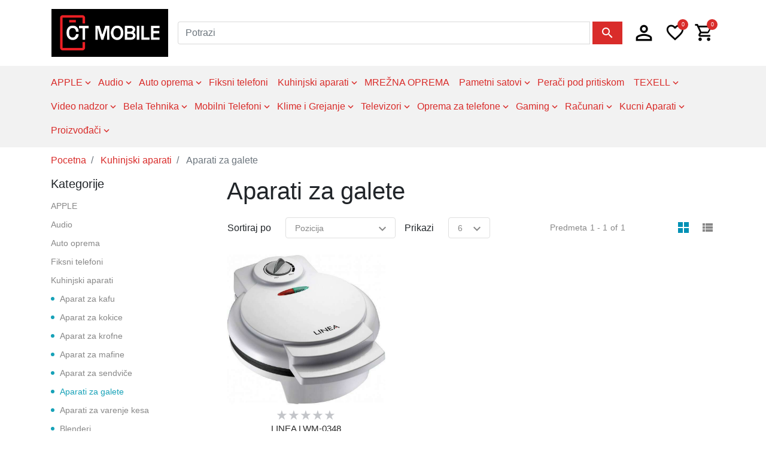

--- FILE ---
content_type: text/html; charset=utf-8
request_url: http://ctmobile.rs/aparati-za-galete
body_size: 112432
content:
<!DOCTYPE html>
<html lang="sr">
<head>
    <title>CTmobile. Aparati za galete</title>
    <meta charset="utf-8">
    <meta name="description" content="">
    <meta name="keywords" content="">
    <meta name="generator" content="grandnode">
    <meta name="viewport" content="width=device-width, initial-scale=1.0, shrink-to-fit=no">
    
    
    
    <link href="/content/bootstrap/bootstrap.min.css" rel="stylesheet" type="text/css" />
<link href="/Themes/DefaultClean/Content/css/animate.min.css" rel="stylesheet" type="text/css" />
<link href="/content/magnific-popup/magnific-popup.css" rel="stylesheet" type="text/css" />
<link href="/Themes/DefaultClean/Content/css/js-offcanvas.css" rel="stylesheet" type="text/css" />
<link href="/Themes/DefaultClean/Content/css/materialdesigniconsSlim.min.css" rel="stylesheet" type="text/css" />
<link href="/Themes/DefaultClean/Content/css/style.css" rel="stylesheet" type="text/css" />
<link href="/content/custom/style.css" rel="stylesheet" type="text/css" />

    
    
    
    <link rel="shortcut icon" href="http://ctmobile.rs/favicon.ico" />
    
</head>
<body>
    
    
<div class="ajax-loading-block-window" style="display: none">
    <div id="loading"><div class="loader"></div></div>
</div>

<div id="bar-notification" class="generalNote"></div>



<div class="modal fade" id="ModalAddToCart" tabindex="-1" role="dialog" aria-hidden="true">
</div>
<div class="modal fade" id="ModalQuickView" tabindex="-2" role="dialog" aria-hidden="true">
</div>
<div class="modal fade" id="ModalPrivacyPreference" tabindex="-3" role="dialog" aria-hidden="true">
</div>
<a class="nc-action-form" data-mfp-src="#nc_modal_form" style="display:none"></a>
<div id="nc_modal_form" class="zoom-anim-dialog mfp-hide">
</div>
<div class="modal fade" id="generalModal" tabindex="-1" role="dialog" aria-hidden="true">
    <div class="modal-dialog modal-dialog-centered" role="document">
        <div class="modal-content">
            <div class="modal-header p-0 border-bottom-0">
                <button type="button" class="close" data-dismiss="modal" aria-label="Close">
                    <span aria-hidden="true">&times;</span>
                </button>
            </div>
            <div class="modal-body p-0">
                <div id="dialog_error"></div>
                <div id="dialog_success"></div>
            </div>
        </div>
    </div>
</div>



<!--[if lte IE 9]>
    <div style="clear:both;height:59px;text-align:center;position:relative;">
        <a href="http://www.microsoft.com/windows/internet-explorer/default.aspx" target="_blank">
            <img src="/content/images/ie_warning.jpg" height="42" width="820" alt="You are using an outdated browser. For a faster, safer browsing experience, upgrade for free today." />
        </a>
    </div>
<![endif]-->

<main class="c-offcanvas-content-wrap">
    <header role="presentation">
    
    <div class="container px-lg-3 px-2">
        <div class="headBottom d-flex align-items-center d-lg-inline-flex text-lg-left text-center mt-0 mb-0">
            <div class="header-logo pr-0 pl-0 d-inline-flex align-items-center">
                <div class="store-logo mb-0">
        <a href="/">
            <img class="img-fluid" title="" alt="CTmobile" src="/content/images/thumbs/65759e379124c229846c36e8.png">
            <span class="sr-only">Logo</span>
        </a>
</div>
            </div>
            <div class="formSearch ml-auto pl-sm-3 pl-2 d-inline-flex align-items-end w-100">
                <form method="get" id="small-search-box-form" class="w-100" action="/search">
    <input type="hidden" value="true" data-val="true" data-val-required="The Box field is required." id="Box" name="Box" />
    <label for="small-searchterms" class="sr-only">Potrazi</label>
    <div class="input-group flex-row">
        <input type="search" class="form-control search-box-text" id="small-searchterms" autocomplete="off" name="q" placeholder="Potrazi">
        

        <div class="input-group-append">
            <button type="submit" class="btn btn-info search-box-button float-sm-right d-inline-flex">
                <span class="sr-only">Potrazi</span>
                <span class="mdi mdi-magnify"></span>
            </button>
        </div>
        <ul class="advanced-search-results row">
            <li class="left-side col-md-6 col-12">
                <ul>
                    <li class="categories-container">
                        <a class="title">Category</a>
                        <div class="no-data pl-md-3 pl-0">No categories were found that matched your criteria.</div>
                        <ul></ul>
                    </li>
                    <li class="manufacturers-container">
                        <a href="/manufacturer/all" class="title">Proizvodjac</a>
                        <div class="no-data pl-0">No manufacturers were found that matched your criteria.</div>
                        <ul></ul>
                    </li>
                </ul>
            </li>
            <li class="right-side col-md-6 col-12">
                <a class="products-title title">Products</a>
                <div class="no-data pl-md-3 pl-0">No products were found that matched your criteria.</div>
                <ul class="products-container"></ul>
            </li>
            <li class="center-side col-12">
                <ul>
                    <li class="blog-container mb-3">
                        <a href="/blog" class="title">Blog</a>
                        <div class="no-data pl-md-3 pl-0">No blog posts were found that matched your criteria.</div>
                        <ul></ul>
                    </li>
                </ul>
            </li>
        </ul>
    </div>
    

    
</form>

            </div>
            <div class="side-panel d-inline-flex">
                <a class="js-offcanvas-trigger mobile-menu-trigger d-lg-none d-flex justify-content-center align-content-center" data-offcanvas-trigger="mobile_menu" href="#mobile_menu">
                    <span class="mdi mdi-menu"></span>
                </a>
                <a class="js-offcanvas-trigger user-panel-trigger d-flex justify-content-center align-content-center ml-lg-3 ml-0" data-offcanvas-trigger="user_panel" href="#user_panel">
                    <span class="mdi mdi-account-outline"></span>
                </a>
                <div class="d-inline-flex align-items-center w-50 w-lg-auto">
    <ul class="shopping-links">
            <li class="nav-item wishlist-container">
                <a class="nav-link" href="/wishlist">
                    <span class="wishlist-label hl-label">
                        <span class="mdi mdi-heart-outline"></span>
                    </span>
                    <span class="wishlist-qty">0</span>
                </a>
            </li>
            <li class="nav-item cart-container" id="topcartlink">
                <div class="btn-group dropdown">
                    <a  class="nav-link js-offcanvas-trigger" data-offcanvas-trigger="right" href="#right" >
                        <span class="cart-label hl-label">
                            <span class="mdi mdi-cart-outline"></span>
                        </span>
                        <span class="cart-qty">0</span>
                    </a>
                </div>
            </li>
    </ul>
</div>
            </div>
        </div>
    </div>
    <nav class="navbar mainNav navbar-expand-sm offcanvas-desktop">
        <div class="navbar-collapse container">
            <ul class="navbar-nav">
                    
        
        <li class="nav-item dropdown">

        <a id="664350ed9124c229840bf6c4-menu" class="nav-link dropdown-toggle" aria-haspopup=true aria-expanded=false href="/apple-3">
            <span>APPLE</span>
                <span class="mdi mdi-chevron-down arrow-down"></span>
        </a>


                <ul class="dropdown-menu first-level with-img " aria-labelledby="664350ed9124c229840bf6c4-menu">
                            <li class="mainCatimg d-lg-inline-flex d-none">
                                <a class="picture" href="/apple-3">
                                    <picture>
                                        <source media="(max-width: 991px)" sizes="1px" srcset="[data-uri] 1w" />
                                        <img src="/content/images/thumbs/664350bd9124c229840b9b1a_apple_450.png" alt="" />
                                    </picture>
                                </a>
                            </li>
                    <li>
                        <ul class="rest-categories m-0">
                            <li class="nav-item cat-back d-lg-none d-inline-flex">
                                <a class="nav-link justify-content-start align-items-center">
                                    <span class="mdi mdi-arrow-left"></span>
                                    <span>Back</span>
                                </a>
                            </li>
                            <li class="nav-item d-lg-none d-inline-flex sub-cat-name-container">
                                <a class="nav-link sub-cat-name" href="/apple-3">
                                    <span>Prikazi APPLE</span>
                                </a>
                            </li>
                                
        <li class="nav-item">

        <a id="6644ac579124c229848c0077-menu" class="nav-link"  href="/apple-watch">
            <span>APPLE WATCH</span>
        </a>


    </li>


                                
        <li class="nav-item">

        <a id="664351799124c229840d095f-menu" class="nav-link"  href="/mobilni-telefoni-2">
            <span>Mobilni telefoni</span>
        </a>


    </li>


                                
        <li class="nav-item">

        <a id="6643552e9124c22984147d13-menu" class="nav-link"  href="/punja%C4%8Di-za-telefon">
            <span>PUNJAČI ZA TELEFON</span>
        </a>


    </li>


                                
        <li class="nav-item">

        <a id="66435def9124c2298424f6fe-menu" class="nav-link"  href="/slu%C5%A1alice">
            <span>SLUŠALICE</span>
        </a>


    </li>


                                
        <li class="nav-item">

        <a id="664363849124c229842f7e05-menu" class="nav-link"  href="/ipad-ra%C4%8Dunari">
            <span>TABLET RAČUNARI</span>
        </a>


    </li>


                        </ul>
                    </li>
                </ul>
    </li>


        
        <li class="nav-item dropdown">

        <a id="618f9ee2f14e4fbb1ae3e600-menu" class="nav-link dropdown-toggle" aria-haspopup=true aria-expanded=false href="/audio">
            <span>Audio</span>
                <span class="mdi mdi-chevron-down arrow-down"></span>
        </a>


                <ul class="dropdown-menu first-level with-img " aria-labelledby="618f9ee2f14e4fbb1ae3e600-menu">
                    <li>
                        <ul class="rest-categories m-0">
                            <li class="nav-item cat-back d-lg-none d-inline-flex">
                                <a class="nav-link justify-content-start align-items-center">
                                    <span class="mdi mdi-arrow-left"></span>
                                    <span>Back</span>
                                </a>
                            </li>
                            <li class="nav-item d-lg-none d-inline-flex sub-cat-name-container">
                                <a class="nav-link sub-cat-name" href="/audio">
                                    <span>Prikazi Audio</span>
                                </a>
                            </li>
                                
        <li class="nav-item">

        <a id="61925b32f14e4fbb1af48952-menu" class="nav-link"  href="/audio-komponente">
            <span>Audio komponente</span>
        </a>


    </li>


                                
        <li class="nav-item">

        <a id="68b5d43453432ae8bc6d810a-menu" class="nav-link"  href="/gramofon">
            <span>GRAMOFON</span>
        </a>


    </li>


                                
        <li class="nav-item">

        <a id="6192602df14e4fbb1af4b84f-menu" class="nav-link"  href="/mini-linija">
            <span>Mini linija</span>
        </a>


    </li>


                                
        <li class="nav-item">

        <a id="618f9feef14e4fbb1ae418c5-menu" class="nav-link"  href="/tranzistor">
            <span>Radio</span>
        </a>


    </li>


                                
        <li class="nav-item dropdown">

        <a id="618f9f45f14e4fbb1ae40bb6-menu" class="nav-link dropdown-toggle" aria-haspopup=true aria-expanded=false href="/zvu%C4%8Dnici">
            <span>Zvučnici</span>
                <span class="mdi mdi-chevron-down arrow-down"></span>
        </a>


                <div class="sublist-toggle"></div>
                <ul class="dropdown-menu sublist next-level">
                    <li class="nav-item cat-back d-lg-none d-inline-flex">
                        <a class="nav-link justify-content-start align-items-center">
                            <span class="mdi mdi-arrow-left"></span>
                            <span>Back</span>
                        </a>
                    </li>
                    <li class="nav-item d-lg-none d-inline-flex sub-cat-name-container">
                        <a class="nav-link sub-cat-name" href="/zvu%C4%8Dnici">
                            <span>Prikazi Zvučnici</span>
                        </a>
                    </li>
                        
        <li class="nav-item">

        <a id="5f11c783c238f60001184d7a-menu" class="nav-link"  href="/bluetooth-zvucnike">
            <span>Bluetooth Zvucnik</span>
        </a>


    </li>


                        
        <li class="nav-item">

        <a id="668e28e69124c2298448668c-menu" class="nav-link"  href="/karaoke-zvu%C4%8Dnici">
            <span>KARAOKE ZVUČNICI</span>
        </a>


    </li>


                </ul>
    </li>


                        </ul>
                    </li>
                </ul>
    </li>


        
        <li class="nav-item dropdown">

        <a id="618f77a6f14e4fbb1ae208c7-menu" class="nav-link dropdown-toggle" aria-haspopup=true aria-expanded=false href="/auto-oprema">
            <span>Auto oprema</span>
                <span class="mdi mdi-chevron-down arrow-down"></span>
        </a>


                <ul class="dropdown-menu first-level with-img " aria-labelledby="618f77a6f14e4fbb1ae208c7-menu">
                    <li>
                        <ul class="rest-categories m-0">
                            <li class="nav-item cat-back d-lg-none d-inline-flex">
                                <a class="nav-link justify-content-start align-items-center">
                                    <span class="mdi mdi-arrow-left"></span>
                                    <span>Back</span>
                                </a>
                            </li>
                            <li class="nav-item d-lg-none d-inline-flex sub-cat-name-container">
                                <a class="nav-link sub-cat-name" href="/auto-oprema">
                                    <span>Prikazi Auto oprema</span>
                                </a>
                            </li>
                                
        <li class="nav-item">

        <a id="60b4d666c238f60001814aef-menu" class="nav-link"  href="/auto-punjaci">
            <span>Auto-punjači</span>
        </a>


    </li>


                                
        <li class="nav-item">

        <a id="618f8dedf14e4fbb1ae2fafd-menu" class="nav-link"  href="/bluetooth-slu%C5%A1alica">
            <span>Bluetooth slušalica</span>
        </a>


    </li>


                                
        <li class="nav-item">

        <a id="618fa28ff14e4fbb1ae43aae-menu" class="nav-link"  href="/dr%C5%BEa%C4%8Di">
            <span>Držači</span>
        </a>


    </li>


                                
        <li class="nav-item">

        <a id="618fa40bf14e4fbb1ae44a88-menu" class="nav-link"  href="/fm-modulatori">
            <span>FM Modulatori</span>
        </a>


    </li>


                                
        <li class="nav-item">

        <a id="618f7810f14e4fbb1ae2116a-menu" class="nav-link"  href="/kamere">
            <span>Kamere</span>
        </a>


    </li>


                                
        <li class="nav-item">

        <a id="645d18669202e7af6985ab98-menu" class="nav-link"  href="/navigacije-2">
            <span>Navigacije</span>
        </a>


    </li>


                        </ul>
                    </li>
                </ul>
    </li>


        
        <li class="nav-item">

        <a id="644bbc3c9202e7af69ee84bd-menu" class="nav-link"  href="/fiksni-telefoni">
            <span>Fiksni telefoni</span>
        </a>


    </li>


        
        <li class="nav-item dropdown">

        <a id="60dc3ad7f14e4fbb1ab8d872-menu" class="nav-link dropdown-toggle" aria-haspopup=true aria-expanded=false href="/kuhinjski-aparati">
            <span>Kuhinjski aparati</span>
                <span class="mdi mdi-chevron-down arrow-down"></span>
        </a>


                <ul class="dropdown-menu first-level with-img " aria-labelledby="60dc3ad7f14e4fbb1ab8d872-menu">
                    <li>
                        <ul class="rest-categories m-0">
                            <li class="nav-item cat-back d-lg-none d-inline-flex">
                                <a class="nav-link justify-content-start align-items-center">
                                    <span class="mdi mdi-arrow-left"></span>
                                    <span>Back</span>
                                </a>
                            </li>
                            <li class="nav-item d-lg-none d-inline-flex sub-cat-name-container">
                                <a class="nav-link sub-cat-name" href="/kuhinjski-aparati">
                                    <span>Prikazi Kuhinjski aparati</span>
                                </a>
                            </li>
                                
        <li class="nav-item">

        <a id="6235a4aaf14e4fbb1a437c9a-menu" class="nav-link"  href="/aparat-za-kafu">
            <span>Aparat za kafu</span>
        </a>


    </li>


                                
        <li class="nav-item">

        <a id="60dc3b7af14e4fbb1ab8deee-menu" class="nav-link"  href="/aparat-za-kokice-2">
            <span>Aparat za kokice</span>
        </a>


    </li>


                                
        <li class="nav-item">

        <a id="609a74e0c238f60001f844bf-menu" class="nav-link"  href="/aparat-za-krofne">
            <span>Aparat za krofne</span>
        </a>


    </li>


                                
        <li class="nav-item">

        <a id="6421a8129202e7af6976742c-menu" class="nav-link"  href="/aparat-za-mafine">
            <span>Aparat za mafine</span>
        </a>


    </li>


                                
        <li class="nav-item">

        <a id="609a833ac238f60001f8d16a-menu" class="nav-link"  href="/aparat-za-sendvice">
            <span>Aparat za sendviče</span>
        </a>


    </li>


                                
        <li class="nav-item">

        <a id="609a7247c238f60001f819b4-menu" class="nav-link"  href="/aparati-za-galete">
            <span>Aparati za galete</span>
        </a>


    </li>


                                
        <li class="nav-item">

        <a id="673c8eef9124c22984f258c0-menu" class="nav-link"  href="/aparati-za-varenje-kesa">
            <span>Aparati za varenje kesa</span>
        </a>


    </li>


                                
        <li class="nav-item">

        <a id="609a72e3c238f60001f82699-menu" class="nav-link"  href="/blenderi">
            <span>Blenderi</span>
        </a>


    </li>


                                
        <li class="nav-item">

        <a id="609a7332c238f60001f82d91-menu" class="nav-link"  href="/cedaljke">
            <span>Cedaljke</span>
        </a>


    </li>


                                
        <li class="nav-item">

        <a id="609a8ecbc238f60001f96473-menu" class="nav-link"  href="/elektricni-bokal">
            <span>Električni bokal</span>
        </a>


    </li>


                                
        <li class="nav-item">

        <a id="609a738cc238f60001f83450-menu" class="nav-link"  href="/elektricni-tiganj">
            <span>Električni tiganj</span>
        </a>


    </li>


                                
        <li class="nav-item">

        <a id="609a86d9c238f60001f8f431-menu" class="nav-link"  href="/friteze">
            <span>Friteze</span>
        </a>


    </li>


                                
        <li class="nav-item">

        <a id="6517d6b59202e7af69d0b23e-menu" class="nav-link"  href="/ku%C4%87na-pekara">
            <span>Kućna pekara</span>
        </a>


    </li>


                                
        <li class="nav-item">

        <a id="6442ada39202e7af69e00676-menu" class="nav-link"  href="/kuhinjske-vage">
            <span>Kuhinjske vage</span>
        </a>


    </li>


                                
        <li class="nav-item">

        <a id="609a7517c238f60001f847ab-menu" class="nav-link"  href="/masina-za-meso">
            <span>Mašina za meso</span>
        </a>


    </li>


                                
        <li class="nav-item">

        <a id="609a6f62c238f60001f7ed80-menu" class="nav-link"  href="/mikseri">
            <span>Mikseri</span>
        </a>


    </li>


                                
        <li class="nav-item">

        <a id="609a7188c238f60001f80aa3-menu" class="nav-link"  href="/reso">
            <span>Rešo</span>
        </a>


    </li>


                                
        <li class="nav-item">

        <a id="609a728fc238f60001f81ee8-menu" class="nav-link"  href="/rostilj">
            <span>Roštilj</span>
        </a>


    </li>


                                
        <li class="nav-item">

        <a id="609a7473c238f60001f84068-menu" class="nav-link"  href="/seckalice">
            <span>Seckalice</span>
        </a>


    </li>


                                
        <li class="nav-item">

        <a id="648419b69202e7af69b5809c-menu" class="nav-link"  href="/sokovnici">
            <span>Sokovnici</span>
        </a>


    </li>


                                
        <li class="nav-item">

        <a id="609a70f6c238f60001f8025d-menu" class="nav-link"  href="/tosteri">
            <span>Tosteri</span>
        </a>


    </li>


                        </ul>
                    </li>
                </ul>
    </li>


        
        <li class="nav-item">

        <a id="6641bc539124c22984fd268c-menu" class="nav-link"  href="/mre%C5%BEna-oprema">
            <span>MREŽNA OPREMA</span>
        </a>


    </li>


        
        <li class="nav-item dropdown">

        <a id="609d3964c238f6000107484a-menu" class="nav-link dropdown-toggle" aria-haspopup=true aria-expanded=false href="/pametni-satovi">
            <span>Pametni satovi </span>
                <span class="mdi mdi-chevron-down arrow-down"></span>
        </a>


                <ul class="dropdown-menu first-level with-img " aria-labelledby="609d3964c238f6000107484a-menu">
                            <li class="mainCatimg d-lg-inline-flex d-none">
                                <a class="picture" href="/pametni-satovi">
                                    <picture>
                                        <source media="(max-width: 991px)" sizes="1px" srcset="[data-uri] 1w" />
                                        <img src="/content/images/thumbs/609e56d7c238f600010cf8a7_pametni-satovi_450.webp" alt="" />
                                    </picture>
                                </a>
                            </li>
                    <li>
                        <ul class="rest-categories m-0">
                            <li class="nav-item cat-back d-lg-none d-inline-flex">
                                <a class="nav-link justify-content-start align-items-center">
                                    <span class="mdi mdi-arrow-left"></span>
                                    <span>Back</span>
                                </a>
                            </li>
                            <li class="nav-item d-lg-none d-inline-flex sub-cat-name-container">
                                <a class="nav-link sub-cat-name" href="/pametni-satovi">
                                    <span>Prikazi Pametni satovi </span>
                                </a>
                            </li>
                                
        <li class="nav-item dropdown">

        <a id="609e570cc238f600010cfb46-menu" class="nav-link dropdown-toggle" aria-haspopup=true aria-expanded=false href="/deciji-satovi">
            <span>Dečiji satovi</span>
                <span class="mdi mdi-chevron-down arrow-down"></span>
        </a>


                <div class="sublist-toggle"></div>
                <ul class="dropdown-menu sublist next-level">
                    <li class="nav-item cat-back d-lg-none d-inline-flex">
                        <a class="nav-link justify-content-start align-items-center">
                            <span class="mdi mdi-arrow-left"></span>
                            <span>Back</span>
                        </a>
                    </li>
                    <li class="nav-item d-lg-none d-inline-flex sub-cat-name-container">
                        <a class="nav-link sub-cat-name" href="/deciji-satovi">
                            <span>Prikazi Dečiji satovi</span>
                        </a>
                    </li>
                        
        <li class="nav-item">

        <a id="663b9d859124c2298477cc24-menu" class="nav-link"  href="/forever-de%C4%8Diji-pametni-sat-patrolne-%C5%A1ape">
            <span>FOREVER DEČIJI PAMETNI SAT PATROLNE ŠAPE</span>
        </a>


    </li>


                </ul>
    </li>


                                
        <li class="nav-item">

        <a id="609e5a14c238f600010d4adb-menu" class="nav-link"  href="/za-odrasle">
            <span>Za odrasle</span>
        </a>


    </li>


                        </ul>
                    </li>
                </ul>
    </li>


        
        <li class="nav-item">

        <a id="661cf0629124c22984a6f803-menu" class="nav-link"  href="/pera%C4%8Di-pod-pritiskom">
            <span>Perači pod pritiskom</span>
        </a>


    </li>


        
        <li class="nav-item dropdown">

        <a id="64ee01e39202e7af6909e7ff-menu" class="nav-link dropdown-toggle" aria-haspopup=true aria-expanded=false href="/texell">
            <span>TEXELL</span>
                <span class="mdi mdi-chevron-down arrow-down"></span>
        </a>


                <ul class="dropdown-menu first-level with-img " aria-labelledby="64ee01e39202e7af6909e7ff-menu">
                            <li class="mainCatimg d-lg-inline-flex d-none">
                                <a class="picture" href="/texell">
                                    <picture>
                                        <source media="(max-width: 991px)" sizes="1px" srcset="[data-uri] 1w" />
                                        <img src="/content/images/thumbs/64ee01bf9202e7af69099d46_texell_450.png" alt="" />
                                    </picture>
                                </a>
                            </li>
                    <li>
                        <ul class="rest-categories m-0">
                            <li class="nav-item cat-back d-lg-none d-inline-flex">
                                <a class="nav-link justify-content-start align-items-center">
                                    <span class="mdi mdi-arrow-left"></span>
                                    <span>Back</span>
                                </a>
                            </li>
                            <li class="nav-item d-lg-none d-inline-flex sub-cat-name-container">
                                <a class="nav-link sub-cat-name" href="/texell">
                                    <span>Prikazi TEXELL</span>
                                </a>
                            </li>
                                
        <li class="nav-item">

        <a id="64ee12559202e7af692ac61a-menu" class="nav-link"  href="/kuhinjski-pribor">
            <span>Kuhinjski pribor</span>
        </a>


    </li>


                                
        <li class="nav-item">

        <a id="64ee2b439202e7af695842e7-menu" class="nav-link"  href="/no%C5%BEevi">
            <span>Noževi</span>
        </a>


    </li>


                                
        <li class="nav-item dropdown">

        <a id="64ee06b09202e7af6913c917-menu" class="nav-link dropdown-toggle" aria-haspopup=true aria-expanded=false href="/posu%C4%91e">
            <span>Posuđe</span>
                <span class="mdi mdi-chevron-down arrow-down"></span>
        </a>


                <div class="sublist-toggle"></div>
                <ul class="dropdown-menu sublist next-level">
                    <li class="nav-item cat-back d-lg-none d-inline-flex">
                        <a class="nav-link justify-content-start align-items-center">
                            <span class="mdi mdi-arrow-left"></span>
                            <span>Back</span>
                        </a>
                    </li>
                    <li class="nav-item d-lg-none d-inline-flex sub-cat-name-container">
                        <a class="nav-link sub-cat-name" href="/posu%C4%91e">
                            <span>Prikazi Posuđe</span>
                        </a>
                    </li>
                        
        <li class="nav-item">

        <a id="64ee0e4e9202e7af692305be-menu" class="nav-link"  href="/poklopci">
            <span>Poklopci</span>
        </a>


    </li>


                        
        <li class="nav-item">

        <a id="64ee06ec9202e7af69144f02-menu" class="nav-link"  href="/tiganji">
            <span>Tiganji</span>
        </a>


    </li>


                </ul>
    </li>


                        </ul>
                    </li>
                </ul>
    </li>


        
        <li class="nav-item dropdown">

        <a id="618fa1b3f14e4fbb1ae42e54-menu" class="nav-link dropdown-toggle" aria-haspopup=true aria-expanded=false href="/video-nadzor">
            <span>Video nadzor</span>
                <span class="mdi mdi-chevron-down arrow-down"></span>
        </a>


                <ul class="dropdown-menu first-level with-img " aria-labelledby="618fa1b3f14e4fbb1ae42e54-menu">
                            <li class="mainCatimg d-lg-inline-flex d-none">
                                <a class="picture" href="/video-nadzor">
                                    <picture>
                                        <source media="(max-width: 991px)" sizes="1px" srcset="[data-uri] 1w" />
                                        <img src="/content/images/thumbs/618fa1b1f14e4fbb1ae42e4b_video-nadzor_450.png" alt="" />
                                    </picture>
                                </a>
                            </li>
                    <li>
                        <ul class="rest-categories m-0">
                            <li class="nav-item cat-back d-lg-none d-inline-flex">
                                <a class="nav-link justify-content-start align-items-center">
                                    <span class="mdi mdi-arrow-left"></span>
                                    <span>Back</span>
                                </a>
                            </li>
                            <li class="nav-item d-lg-none d-inline-flex sub-cat-name-container">
                                <a class="nav-link sub-cat-name" href="/video-nadzor">
                                    <span>Prikazi Video nadzor</span>
                                </a>
                            </li>
                                
        <li class="nav-item">

        <a id="5f046671d8e90d0001f80e75-menu" class="nav-link"  href="/camera-photo">
            <span>Kamere</span>
        </a>


    </li>


                        </ul>
                    </li>
                </ul>
    </li>


        
        <li class="nav-item dropdown">

        <a id="5f00a447f00a2f0001a8606f-menu" class="nav-link dropdown-toggle" aria-haspopup=true aria-expanded=false href="/bela-tehnika">
            <span>Bela Tehnika</span>
                <span class="mdi mdi-chevron-down arrow-down"></span>
        </a>


                <ul class="dropdown-menu first-level with-img " aria-labelledby="5f00a447f00a2f0001a8606f-menu">
                            <li class="mainCatimg d-lg-inline-flex d-none">
                                <a class="picture" href="/bela-tehnika">
                                    <picture>
                                        <source media="(max-width: 991px)" sizes="1px" srcset="[data-uri] 1w" />
                                        <img src="/content/images/thumbs/5f046f26c238f60001a79606_bela-tehnika_450.png" alt="" />
                                    </picture>
                                </a>
                            </li>
                    <li>
                        <ul class="rest-categories m-0">
                            <li class="nav-item cat-back d-lg-none d-inline-flex">
                                <a class="nav-link justify-content-start align-items-center">
                                    <span class="mdi mdi-arrow-left"></span>
                                    <span>Back</span>
                                </a>
                            </li>
                            <li class="nav-item d-lg-none d-inline-flex sub-cat-name-container">
                                <a class="nav-link sub-cat-name" href="/bela-tehnika">
                                    <span>Prikazi Bela Tehnika</span>
                                </a>
                            </li>
                                
        <li class="nav-item">

        <a id="5f217a2dc238f60001bb3243-menu" class="nav-link"  href="/aspiratori">
            <span>Aspiratori</span>
        </a>


    </li>


                                
        <li class="nav-item">

        <a id="5f27ca04c238f60001d19f04-menu" class="nav-link"  href="/bojler">
            <span>Bojler</span>
        </a>


    </li>


                                
        <li class="nav-item dropdown">

        <a id="5f047316c238f60001a7bc63-menu" class="nav-link dropdown-toggle" aria-haspopup=true aria-expanded=false href="/frizideri">
            <span>Frižideri</span>
                <span class="mdi mdi-chevron-down arrow-down"></span>
        </a>


                <div class="sublist-toggle"></div>
                <ul class="dropdown-menu sublist next-level">
                    <li class="nav-item cat-back d-lg-none d-inline-flex">
                        <a class="nav-link justify-content-start align-items-center">
                            <span class="mdi mdi-arrow-left"></span>
                            <span>Back</span>
                        </a>
                    </li>
                    <li class="nav-item d-lg-none d-inline-flex sub-cat-name-container">
                        <a class="nav-link sub-cat-name" href="/frizideri">
                            <span>Prikazi Frižideri</span>
                        </a>
                    </li>
                        
        <li class="nav-item">

        <a id="5f05ec69c238f60001bc7112-menu" class="nav-link"  href="/frizider-bez-komore">
            <span>Frizider bez komore</span>
        </a>


    </li>


                        
        <li class="nav-item">

        <a id="5f05ec38c238f60001bc706c-menu" class="nav-link"  href="/frizider-sa-komorom">
            <span>Frizider sa komorom</span>
        </a>


    </li>


                        
        <li class="nav-item">

        <a id="5f05e956c238f60001bc6cbb-menu" class="nav-link"  href="/kombinovani-frizideri">
            <span>Kombinovani frižideri</span>
        </a>


    </li>


                </ul>
    </li>


                                
        <li class="nav-item">

        <a id="5f06bdffc238f60001c326c4-menu" class="nav-link"  href="/mikrotalasne-verne">
            <span>Mikrotalasne Rerne</span>
        </a>


    </li>


                                
        <li class="nav-item dropdown">

        <a id="5f06b851c238f60001bf4e9c-menu" class="nav-link dropdown-toggle" aria-haspopup=true aria-expanded=false href="/%C5%A1poreti">
            <span>Šporeti</span>
                <span class="mdi mdi-chevron-down arrow-down"></span>
        </a>


                <div class="sublist-toggle"></div>
                <ul class="dropdown-menu sublist next-level">
                    <li class="nav-item cat-back d-lg-none d-inline-flex">
                        <a class="nav-link justify-content-start align-items-center">
                            <span class="mdi mdi-arrow-left"></span>
                            <span>Back</span>
                        </a>
                    </li>
                    <li class="nav-item d-lg-none d-inline-flex sub-cat-name-container">
                        <a class="nav-link sub-cat-name" href="/%C5%A1poreti">
                            <span>Prikazi Šporeti</span>
                        </a>
                    </li>
                        
        <li class="nav-item">

        <a id="5f06b88fc238f60001bf4f89-menu" class="nav-link"  href="/elektricni-mini-%C5%A1poreti">
            <span>Elektricni Mini Šporeti</span>
        </a>


    </li>


                        
        <li class="nav-item">

        <a id="5f06b8f1c238f60001bf501d-menu" class="nav-link"  href="/elektricni-sa-ringlom">
            <span>Elektricni sa Ringlom</span>
        </a>


    </li>


                        
        <li class="nav-item">

        <a id="5f06b931c238f60001bf510e-menu" class="nav-link"  href="/elektri%C4%8Dni-staklokeramika">
            <span>Električni staklokeramika</span>
        </a>


    </li>


                        
        <li class="nav-item">

        <a id="5f06b95ec238f60001bf51eb-menu" class="nav-link"  href="/gas-elektri%C4%8Dni">
            <span>Gas-električni</span>
        </a>


    </li>


                        
        <li class="nav-item">

        <a id="65f949899124c22984fd31c1-menu" class="nav-link"  href="/plinski-%C5%A1poreti">
            <span>Plinski šporeti</span>
        </a>


    </li>


                </ul>
    </li>


                                
        <li class="nav-item dropdown">

        <a id="5f2173c7c238f60001bb1c1c-menu" class="nav-link dropdown-toggle" aria-haspopup=true aria-expanded=false href="/sporeti-na-cvrsto-gorivo">
            <span>Šporeti na čvrsto gorivo</span>
                <span class="mdi mdi-chevron-down arrow-down"></span>
        </a>


                <div class="sublist-toggle"></div>
                <ul class="dropdown-menu sublist next-level">
                    <li class="nav-item cat-back d-lg-none d-inline-flex">
                        <a class="nav-link justify-content-start align-items-center">
                            <span class="mdi mdi-arrow-left"></span>
                            <span>Back</span>
                        </a>
                    </li>
                    <li class="nav-item d-lg-none d-inline-flex sub-cat-name-container">
                        <a class="nav-link sub-cat-name" href="/sporeti-na-cvrsto-gorivo">
                            <span>Prikazi Šporeti na čvrsto gorivo</span>
                        </a>
                    </li>
                        
        <li class="nav-item">

        <a id="5f21758dc238f60001bb2a27-menu" class="nav-link"  href="/kamin">
            <span>Kamin</span>
        </a>


    </li>


                        
        <li class="nav-item">

        <a id="5f2174d5c238f60001bb241f-menu" class="nav-link"  href="/pec">
            <span>Pec</span>
        </a>


    </li>


                </ul>
    </li>


                                
        <li class="nav-item">

        <a id="5f04b0b2c238f60001a896a1-menu" class="nav-link"  href="/masine-za-pranje-sudova">
            <span>Sudomašine</span>
        </a>


    </li>


                                
        <li class="nav-item dropdown">

        <a id="5f11c3dac238f60001180796-menu" class="nav-link dropdown-toggle" aria-haspopup=true aria-expanded=false href="/ugradna-tehnka">
            <span>Ugradna Tehnika</span>
                <span class="mdi mdi-chevron-down arrow-down"></span>
        </a>


                <div class="sublist-toggle"></div>
                <ul class="dropdown-menu sublist next-level">
                    <li class="nav-item cat-back d-lg-none d-inline-flex">
                        <a class="nav-link justify-content-start align-items-center">
                            <span class="mdi mdi-arrow-left"></span>
                            <span>Back</span>
                        </a>
                    </li>
                    <li class="nav-item d-lg-none d-inline-flex sub-cat-name-container">
                        <a class="nav-link sub-cat-name" href="/ugradna-tehnka">
                            <span>Prikazi Ugradna Tehnika</span>
                        </a>
                    </li>
                        
        <li class="nav-item">

        <a id="64357b7e9202e7af69751294-menu" class="nav-link"  href="/ugradna-mikrotalasna-pe%C4%87nica">
            <span>Ugradna mikrotalasna pećnica</span>
        </a>


    </li>


                        
        <li class="nav-item">

        <a id="5f11c43dc238f60001180c30-menu" class="nav-link"  href="/ugradna-plo%C4%8Da">
            <span>Ugradna ploča</span>
        </a>


    </li>


                        
        <li class="nav-item">

        <a id="5f11c45ec238f60001180cf0-menu" class="nav-link"  href="/ugradna-rerna">
            <span>Ugradna rerna</span>
        </a>


    </li>


                        
        <li class="nav-item">

        <a id="64357bfe9202e7af69765ce6-menu" class="nav-link"  href="/ugradna-sudoma%C5%A1ina-2">
            <span>Ugradna sudomašina</span>
        </a>


    </li>


                        
        <li class="nav-item">

        <a id="5f11c495c238f60001180e74-menu" class="nav-link"  href="/ugradni-aspirator">
            <span>Ugradni Aspirator</span>
        </a>


    </li>


                        
        <li class="nav-item">

        <a id="64357c589202e7af69773fec-menu" class="nav-link"  href="/ugradni-fri%C5%BEider-2">
            <span>Ugradni frižider</span>
        </a>


    </li>


                        
        <li class="nav-item">

        <a id="64a931e79202e7af692abeb7-menu" class="nav-link"  href="/ugradni-setovi-2">
            <span>Ugradni setovi</span>
        </a>


    </li>


                </ul>
    </li>


                                
        <li class="nav-item">

        <a id="67a46c279124c229847e1de3-menu" class="nav-link"  href="/union-2">
            <span>Union</span>
        </a>


    </li>


                                
        <li class="nav-item dropdown">

        <a id="5f00a1b2f00a2f0001a85ec3-menu" class="nav-link dropdown-toggle" aria-haspopup=true aria-expanded=false href="/masine-za-ves">
            <span>Veš mašine</span>
                <span class="mdi mdi-chevron-down arrow-down"></span>
        </a>


                <div class="sublist-toggle"></div>
                <ul class="dropdown-menu sublist next-level">
                    <li class="nav-item cat-back d-lg-none d-inline-flex">
                        <a class="nav-link justify-content-start align-items-center">
                            <span class="mdi mdi-arrow-left"></span>
                            <span>Back</span>
                        </a>
                    </li>
                    <li class="nav-item d-lg-none d-inline-flex sub-cat-name-container">
                        <a class="nav-link sub-cat-name" href="/masine-za-ves">
                            <span>Prikazi Veš mašine</span>
                        </a>
                    </li>
                        
        <li class="nav-item">

        <a id="5f05f293c238f60001bcb685-menu" class="nav-link"  href="/masina-za-pranje-vesa">
            <span>Masine za pranje</span>
        </a>


    </li>


                        
        <li class="nav-item">

        <a id="5f05f424c238f60001bcbd37-menu" class="nav-link"  href="/masina-za-pranje-i-susenje">
            <span>Masine za pranje i susenje</span>
        </a>


    </li>


                        
        <li class="nav-item">

        <a id="5f05f394c238f60001bcbafd-menu" class="nav-link"  href="/masine-za-susenje-vesa">
            <span>Masine za susenje vesa</span>
        </a>


    </li>


                        
        <li class="nav-item">

        <a id="62a255b47a4a690d89bd36cc-menu" class="nav-link"  href="/punjenje-odozgo">
            <span>Punjenje odozgo</span>
        </a>


    </li>


                </ul>
    </li>


                                
        <li class="nav-item">

        <a id="5f056632c238f60001bb3a72-menu" class="nav-link"  href="/zamrzivaci">
            <span>Zamrzivači</span>
        </a>


    </li>


                        </ul>
                    </li>
                </ul>
    </li>


        
        <li class="nav-item dropdown">

        <a id="5f00a188f00a2f0001a85e55-menu" class="nav-link dropdown-toggle" aria-haspopup=true aria-expanded=false href="/mobilni-telefoni">
            <span>Mobilni Telefoni</span>
                <span class="mdi mdi-chevron-down arrow-down"></span>
        </a>


                <ul class="dropdown-menu first-level with-img " aria-labelledby="5f00a188f00a2f0001a85e55-menu">
                            <li class="mainCatimg d-lg-inline-flex d-none">
                                <a class="picture" href="/mobilni-telefoni">
                                    <picture>
                                        <source media="(max-width: 991px)" sizes="1px" srcset="[data-uri] 1w" />
                                        <img src="/content/images/thumbs/65b367ad9124c22984439d64_mobilni-telefoni_450.png" alt="" />
                                    </picture>
                                </a>
                            </li>
                    <li>
                        <ul class="rest-categories m-0">
                            <li class="nav-item cat-back d-lg-none d-inline-flex">
                                <a class="nav-link justify-content-start align-items-center">
                                    <span class="mdi mdi-arrow-left"></span>
                                    <span>Back</span>
                                </a>
                            </li>
                            <li class="nav-item d-lg-none d-inline-flex sub-cat-name-container">
                                <a class="nav-link sub-cat-name" href="/mobilni-telefoni">
                                    <span>Prikazi Mobilni Telefoni</span>
                                </a>
                            </li>
                                
        <li class="nav-item">

        <a id="5f073194c238f60001c5932f-menu" class="nav-link"  href="/alcatel">
            <span>Alcatel</span>
        </a>


    </li>


                                
        <li class="nav-item">

        <a id="5f0731cac238f60001c593d2-menu" class="nav-link"  href="/apple-2">
            <span>Apple</span>
        </a>


    </li>


                                
        <li class="nav-item">

        <a id="662f891e9124c2298400c0c2-menu" class="nav-link"  href="/blackview">
            <span>Blackview </span>
        </a>


    </li>


                                
        <li class="nav-item">

        <a id="5f2ef64dc238f60001ea8c11-menu" class="nav-link"  href="/cat">
            <span>CAT</span>
        </a>


    </li>


                                
        <li class="nav-item">

        <a id="618bd02ff14e4fbb1ad16e97-menu" class="nav-link"  href="/denver">
            <span>Denver</span>
        </a>


    </li>


                                
        <li class="nav-item">

        <a id="618bdb7ef14e4fbb1ad1b03e-menu" class="nav-link"  href="/gigaset">
            <span>Gigaset</span>
        </a>


    </li>


                                
        <li class="nav-item">

        <a id="5f07320ec238f60001c594f9-menu" class="nav-link"  href="/honor">
            <span>Honor</span>
        </a>


    </li>


                                
        <li class="nav-item">

        <a id="5f073240c238f60001c5961f-menu" class="nav-link"  href="/huawei">
            <span>Huawei</span>
        </a>


    </li>


                                
        <li class="nav-item">

        <a id="62acceb07a4a690d89fc6fd8-menu" class="nav-link"  href="/ipro">
            <span>Ipro</span>
        </a>


    </li>


                                
        <li class="nav-item">

        <a id="61839512f14e4fbb1aa3b069-menu" class="nav-link"  href="/motorola">
            <span>Motorola</span>
        </a>


    </li>


                                
        <li class="nav-item">

        <a id="5f073387c238f60001c5977c-menu" class="nav-link"  href="/nokia">
            <span>Nokia</span>
        </a>


    </li>


                                
        <li class="nav-item">

        <a id="614c4b83f14e4fbb1aaf7ad8-menu" class="nav-link"  href="/oukitel">
            <span>Oukitel</span>
        </a>


    </li>


                                
        <li class="nav-item">

        <a id="61488081f14e4fbb1a9b511c-menu" class="nav-link"  href="/realme">
            <span>Realme</span>
        </a>


    </li>


                                
        <li class="nav-item">

        <a id="5f0733abc238f60001c59827-menu" class="nav-link"  href="/samsung-2">
            <span>Samsung</span>
        </a>


    </li>


                                
        <li class="nav-item">

        <a id="628110b87a4a690d8902afba-menu" class="nav-link"  href="/tcl">
            <span>TCL</span>
        </a>


    </li>


                                
        <li class="nav-item">

        <a id="63c7cc7b7a4a690d89048b31-menu" class="nav-link"  href="/tecno">
            <span>Tecno</span>
        </a>


    </li>


                                
        <li class="nav-item">

        <a id="618bf252f14e4fbb1ad29cd7-menu" class="nav-link"  href="/vivo">
            <span>Vivo</span>
        </a>


    </li>


                                
        <li class="nav-item">

        <a id="6165a5fdf14e4fbb1a2e18af-menu" class="nav-link"  href="/wiko">
            <span>Wiko</span>
        </a>


    </li>


                                
        <li class="nav-item">

        <a id="5f0733ccc238f60001c598d7-menu" class="nav-link"  href="/xiaomi">
            <span>Xiaomi </span>
        </a>


    </li>


                        </ul>
                    </li>
                </ul>
    </li>


        
        <li class="nav-item dropdown">

        <a id="5f072f13c238f60001c5848c-menu" class="nav-link dropdown-toggle" aria-haspopup=true aria-expanded=false href="/klime-i-grejanje">
            <span>Klime i Grejanje</span>
                <span class="mdi mdi-chevron-down arrow-down"></span>
        </a>


                <ul class="dropdown-menu first-level with-img " aria-labelledby="5f072f13c238f60001c5848c-menu">
                            <li class="mainCatimg d-lg-inline-flex d-none">
                                <a class="picture" href="/klime-i-grejanje">
                                    <picture>
                                        <source media="(max-width: 991px)" sizes="1px" srcset="[data-uri] 1w" />
                                        <img src="/content/images/thumbs/5f07312dc238f60001c591e4_klime-i-grejanje_450.jpeg" alt="" />
                                    </picture>
                                </a>
                            </li>
                    <li>
                        <ul class="rest-categories m-0">
                            <li class="nav-item cat-back d-lg-none d-inline-flex">
                                <a class="nav-link justify-content-start align-items-center">
                                    <span class="mdi mdi-arrow-left"></span>
                                    <span>Back</span>
                                </a>
                            </li>
                            <li class="nav-item d-lg-none d-inline-flex sub-cat-name-container">
                                <a class="nav-link sub-cat-name" href="/klime-i-grejanje">
                                    <span>Prikazi Klime i Grejanje</span>
                                </a>
                            </li>
                                
        <li class="nav-item">

        <a id="5f072fdac238f60001c58c14-menu" class="nav-link"  href="/grejalica">
            <span>Grejalica</span>
        </a>


    </li>


                                
        <li class="nav-item">

        <a id="5f072ffdc238f60001c58cf8-menu" class="nav-link"  href="/kaloriferi">
            <span>Kaloriferi</span>
        </a>


    </li>


                                
        <li class="nav-item">

        <a id="5f07301ac238f60001c58de0-menu" class="nav-link"  href="/klima">
            <span>Klima</span>
        </a>


    </li>


                                
        <li class="nav-item">

        <a id="5f073038c238f60001c58e77-menu" class="nav-link"  href="/panelni-radijator">
            <span>Panelni Radijator</span>
        </a>


    </li>


                                
        <li class="nav-item">

        <a id="5f073081c238f60001c58faf-menu" class="nav-link"  href="/uljni-radijator">
            <span>Uljani Radijator</span>
        </a>


    </li>


                                
        <li class="nav-item">

        <a id="5f073097c238f60001c5904c-menu" class="nav-link"  href="/ventiatori">
            <span>Ventilatori</span>
        </a>


    </li>


                        </ul>
                    </li>
                </ul>
    </li>


        
        <li class="nav-item dropdown">

        <a id="5f00a42ef00a2f0001a86034-menu" class="nav-link dropdown-toggle" aria-haspopup=true aria-expanded=false href="/televizori">
            <span>Televizori</span>
                <span class="mdi mdi-chevron-down arrow-down"></span>
        </a>


                <ul class="dropdown-menu first-level with-img " aria-labelledby="5f00a42ef00a2f0001a86034-menu">
                            <li class="mainCatimg d-lg-inline-flex d-none">
                                <a class="picture" href="/televizori">
                                    <picture>
                                        <source media="(max-width: 991px)" sizes="1px" srcset="[data-uri] 1w" />
                                        <img src="/content/images/thumbs/5f072ea7c238f60001c583a2_televizori_450.jpeg" alt="" />
                                    </picture>
                                </a>
                            </li>
                    <li>
                        <ul class="rest-categories m-0">
                            <li class="nav-item cat-back d-lg-none d-inline-flex">
                                <a class="nav-link justify-content-start align-items-center">
                                    <span class="mdi mdi-arrow-left"></span>
                                    <span>Back</span>
                                </a>
                            </li>
                            <li class="nav-item d-lg-none d-inline-flex sub-cat-name-container">
                                <a class="nav-link sub-cat-name" href="/televizori">
                                    <span>Prikazi Televizori</span>
                                </a>
                            </li>
                                
        <li class="nav-item">

        <a id="619636fef14e4fbb1a09e2da-menu" class="nav-link"  href="/led-75inch">
            <span> 75 Inch</span>
        </a>


    </li>


                                
        <li class="nav-item">

        <a id="5f0eb940c238f600010dd1fd-menu" class="nav-link"  href="/32-inch">
            <span>32 inch</span>
        </a>


    </li>


                                
        <li class="nav-item">

        <a id="6198bbddf14e4fbb1a171324-menu" class="nav-link"  href="/39-inch">
            <span>39 inch</span>
        </a>


    </li>


                                
        <li class="nav-item">

        <a id="68d1375653432ae8bc9bc8e9-menu" class="nav-link"  href="/40-inch">
            <span>40 inch</span>
        </a>


    </li>


                                
        <li class="nav-item">

        <a id="6198ca5af14e4fbb1a176546-menu" class="nav-link"  href="/42-inch">
            <span>42 Inch</span>
        </a>


    </li>


                                
        <li class="nav-item">

        <a id="5f0eb968c238f600010dd357-menu" class="nav-link"  href="/43-inch">
            <span>43 Inch</span>
        </a>


    </li>


                                
        <li class="nav-item">

        <a id="5f0eb98fc238f600010dd4b7-menu" class="nav-link"  href="/50-inch">
            <span>50 Inch</span>
        </a>


    </li>


                                
        <li class="nav-item">

        <a id="5f0eb9a5c238f600010dd56c-menu" class="nav-link"  href="/55-inch">
            <span>55 Inch</span>
        </a>


    </li>


                                
        <li class="nav-item">

        <a id="5f0eb9bdc238f600010dd621-menu" class="nav-link"  href="/65-inch">
            <span>65 Inch</span>
        </a>


    </li>


                                
        <li class="nav-item">

        <a id="62cb3b9f7a4a690d89b56ee4-menu" class="nav-link"  href="/98-inch">
            <span>98 inch</span>
        </a>


    </li>


                        </ul>
                    </li>
                </ul>
    </li>


        
        <li class="nav-item dropdown">

        <a id="5f046671d8e90d0001f80e73-menu" class="nav-link dropdown-toggle" aria-haspopup=true aria-expanded=false href="/electronics">
            <span>Oprema za telefone</span>
                <span class="mdi mdi-chevron-down arrow-down"></span>
        </a>


                <ul class="dropdown-menu first-level with-img " aria-labelledby="5f046671d8e90d0001f80e73-menu">
                            <li class="mainCatimg d-lg-inline-flex d-none">
                                <a class="picture" href="/electronics">
                                    <picture>
                                        <source media="(max-width: 991px)" sizes="1px" srcset="[data-uri] 1w" />
                                        <img src="/content/images/thumbs/5f05f70ec238f60001bdb3e0_oprema-za-telefone_450.jpeg" alt="" />
                                    </picture>
                                </a>
                            </li>
                    <li>
                        <ul class="rest-categories m-0">
                            <li class="nav-item cat-back d-lg-none d-inline-flex">
                                <a class="nav-link justify-content-start align-items-center">
                                    <span class="mdi mdi-arrow-left"></span>
                                    <span>Back</span>
                                </a>
                            </li>
                            <li class="nav-item d-lg-none d-inline-flex sub-cat-name-container">
                                <a class="nav-link sub-cat-name" href="/electronics">
                                    <span>Prikazi Oprema za telefone</span>
                                </a>
                            </li>
                                
        <li class="nav-item">

        <a id="618fb3ecf14e4fbb1ae54aa8-menu" class="nav-link"  href="/memorijske-kartice">
            <span>Memorijske kartice</span>
        </a>


    </li>


                                
        <li class="nav-item">

        <a id="67acd70a9124c2298425aa3a-menu" class="nav-link"  href="/motorola-moto-tag">
            <span>MOTOROLA MOTO TAG</span>
        </a>


    </li>


                                
        <li class="nav-item">

        <a id="618f7784f14e4fbb1ae204c9-menu" class="nav-link"  href="/power-bank">
            <span>Power bank</span>
        </a>


    </li>


                                
        <li class="nav-item dropdown">

        <a id="60b4bf15c238f60001801a7d-menu" class="nav-link dropdown-toggle" aria-haspopup=true aria-expanded=false href="/punjaci-kablovi">
            <span>Punjači, kablovi</span>
                <span class="mdi mdi-chevron-down arrow-down"></span>
        </a>


                <div class="sublist-toggle"></div>
                <ul class="dropdown-menu sublist next-level">
                    <li class="nav-item cat-back d-lg-none d-inline-flex">
                        <a class="nav-link justify-content-start align-items-center">
                            <span class="mdi mdi-arrow-left"></span>
                            <span>Back</span>
                        </a>
                    </li>
                    <li class="nav-item d-lg-none d-inline-flex sub-cat-name-container">
                        <a class="nav-link sub-cat-name" href="/punjaci-kablovi">
                            <span>Prikazi Punjači, kablovi</span>
                        </a>
                    </li>
                        
        <li class="nav-item">

        <a id="618f9d78f14e4fbb1ae3d693-menu" class="nav-link"  href="/3u1">
            <span>3u1</span>
        </a>


    </li>


                        
        <li class="nav-item">

        <a id="618fa766f14e4fbb1ae4743a-menu" class="nav-link"  href="/be%C5%BEi%C4%8Dni-punja%C4%8D">
            <span>Bežični punjač</span>
        </a>


    </li>


                        
        <li class="nav-item">

        <a id="60b4c134c238f600018030ff-menu" class="nav-link"  href="/ios">
            <span>iOS</span>
        </a>


    </li>


                        
        <li class="nav-item dropdown">

        <a id="618f78edf14e4fbb1ae22153-menu" class="nav-link dropdown-toggle" aria-haspopup=true aria-expanded=false href="/ku%C4%87ni-punja%C4%8D">
            <span>Kućni punjač</span>
                <span class="mdi mdi-chevron-down arrow-down"></span>
        </a>


                <div class="sublist-toggle"></div>
                <ul class="dropdown-menu sublist next-level">
                    <li class="nav-item cat-back d-lg-none d-inline-flex">
                        <a class="nav-link justify-content-start align-items-center">
                            <span class="mdi mdi-arrow-left"></span>
                            <span>Back</span>
                        </a>
                    </li>
                    <li class="nav-item d-lg-none d-inline-flex sub-cat-name-container">
                        <a class="nav-link sub-cat-name" href="/ku%C4%87ni-punja%C4%8D">
                            <span>Prikazi Kućni punjač</span>
                        </a>
                    </li>
                        
        <li class="nav-item">

        <a id="618f7a1df14e4fbb1ae22cff-menu" class="nav-link"  href="/ios-2">
            <span>iOS</span>
        </a>


    </li>


                        
        <li class="nav-item">

        <a id="618f8249f14e4fbb1ae25b6c-menu" class="nav-link"  href="/kuciste-punjaca">
            <span>Kućište punjača</span>
        </a>


    </li>


                        
        <li class="nav-item">

        <a id="618f79c8f14e4fbb1ae2269b-menu" class="nav-link"  href="/mikro-2">
            <span>Mikro</span>
        </a>


    </li>


                        
        <li class="nav-item">

        <a id="618f7a09f14e4fbb1ae2299e-menu" class="nav-link"  href="/type-c-2">
            <span>Type C</span>
        </a>


    </li>


                </ul>
    </li>


                        
        <li class="nav-item">

        <a id="60b4c05bc238f6000180254a-menu" class="nav-link"  href="/mikro">
            <span>Mikro </span>
        </a>


    </li>


                        
        <li class="nav-item">

        <a id="60b4c112c238f60001802e8b-menu" class="nav-link"  href="/type-c">
            <span>Type C</span>
        </a>


    </li>


                </ul>
    </li>


                                
        <li class="nav-item">

        <a id="618fa932f14e4fbb1ae491aa-menu" class="nav-link"  href="/selfi-%C5%A1tap">
            <span>Selfi štap</span>
        </a>


    </li>


                                
        <li class="nav-item dropdown">

        <a id="5f11c7a5c238f60001184ee9-menu" class="nav-link dropdown-toggle" aria-haspopup=true aria-expanded=false href="/slusalice">
            <span>Slušalice</span>
                <span class="mdi mdi-chevron-down arrow-down"></span>
        </a>


                <div class="sublist-toggle"></div>
                <ul class="dropdown-menu sublist next-level">
                    <li class="nav-item cat-back d-lg-none d-inline-flex">
                        <a class="nav-link justify-content-start align-items-center">
                            <span class="mdi mdi-arrow-left"></span>
                            <span>Back</span>
                        </a>
                    </li>
                    <li class="nav-item d-lg-none d-inline-flex sub-cat-name-container">
                        <a class="nav-link sub-cat-name" href="/slusalice">
                            <span>Prikazi Slušalice</span>
                        </a>
                    </li>
                        
        <li class="nav-item">

        <a id="618f83caf14e4fbb1ae2a5b1-menu" class="nav-link"  href="/bluetooth-slu%C5%A1alice">
            <span>Bluetooth slušalice</span>
        </a>


    </li>


                        
        <li class="nav-item">

        <a id="618f83faf14e4fbb1ae2a928-menu" class="nav-link"  href="/%C5%BEi%C4%8Dne-slu%C5%A1alice">
            <span>Žične slušalice</span>
        </a>


    </li>


                </ul>
    </li>


                                
        <li class="nav-item">

        <a id="618fb7d0f14e4fbb1ae575c4-menu" class="nav-link"  href="/usb-flash-mem">
            <span>USB Flash mem.</span>
        </a>


    </li>


                        </ul>
                    </li>
                </ul>
    </li>


        
        <li class="nav-item dropdown">

        <a id="5f16fd52c238f600019513a6-menu" class="nav-link dropdown-toggle" aria-haspopup=true aria-expanded=false href="/gaming">
            <span>Gaming</span>
                <span class="mdi mdi-chevron-down arrow-down"></span>
        </a>


                <ul class="dropdown-menu first-level with-img " aria-labelledby="5f16fd52c238f600019513a6-menu">
                            <li class="mainCatimg d-lg-inline-flex d-none">
                                <a class="picture" href="/gaming">
                                    <picture>
                                        <source media="(max-width: 991px)" sizes="1px" srcset="[data-uri] 1w" />
                                        <img src="/content/images/thumbs/5f170369c238f60001952aac_gaming_450.jpeg" alt="" />
                                    </picture>
                                </a>
                            </li>
                    <li>
                        <ul class="rest-categories m-0">
                            <li class="nav-item cat-back d-lg-none d-inline-flex">
                                <a class="nav-link justify-content-start align-items-center">
                                    <span class="mdi mdi-arrow-left"></span>
                                    <span>Back</span>
                                </a>
                            </li>
                            <li class="nav-item d-lg-none d-inline-flex sub-cat-name-container">
                                <a class="nav-link sub-cat-name" href="/gaming">
                                    <span>Prikazi Gaming</span>
                                </a>
                            </li>
                                
        <li class="nav-item">

        <a id="62f3fc3e7a4a690d899cf7b5-menu" class="nav-link"  href="/dr%C5%BEa%C4%8Di-za-slu%C5%A1alice">
            <span>Držači za slušalice</span>
        </a>


    </li>


                                
        <li class="nav-item">

        <a id="5f16ff22c238f60001951ec5-menu" class="nav-link"  href="/gamepad-joystic">
            <span>Gamepad &amp; Joystic</span>
        </a>


    </li>


                                
        <li class="nav-item">

        <a id="5f16fdf1c238f60001951701-menu" class="nav-link"  href="/gaming-kompleti">
            <span>Gaming Kompleti</span>
        </a>


    </li>


                                
        <li class="nav-item">

        <a id="5f16fda7c238f60001951546-menu" class="nav-link"  href="/gaming-misevi">
            <span>Gaming Miševi</span>
        </a>


    </li>


                                
        <li class="nav-item">

        <a id="5f16ff94c238f6000195224c-menu" class="nav-link"  href="/gaming-podloge">
            <span>Gaming Podloge</span>
        </a>


    </li>


                                
        <li class="nav-item">

        <a id="5f16fe1bc238f600019517ee-menu" class="nav-link"  href="/gaming-slusalice">
            <span>Gaming Slušalice</span>
        </a>


    </li>


                                
        <li class="nav-item">

        <a id="5f16ff64c238f60001951fbe-menu" class="nav-link"  href="/gaming-tastature">
            <span>Gaming Tastature</span>
        </a>


    </li>


                                
        <li class="nav-item dropdown">

        <a id="5f16fee8c238f60001951d0b-menu" class="nav-link dropdown-toggle" aria-haspopup=true aria-expanded=false href="/igrice">
            <span>Igrice</span>
                <span class="mdi mdi-chevron-down arrow-down"></span>
        </a>


                <div class="sublist-toggle"></div>
                <ul class="dropdown-menu sublist next-level">
                    <li class="nav-item cat-back d-lg-none d-inline-flex">
                        <a class="nav-link justify-content-start align-items-center">
                            <span class="mdi mdi-arrow-left"></span>
                            <span>Back</span>
                        </a>
                    </li>
                    <li class="nav-item d-lg-none d-inline-flex sub-cat-name-container">
                        <a class="nav-link sub-cat-name" href="/igrice">
                            <span>Prikazi Igrice</span>
                        </a>
                    </li>
                        
        <li class="nav-item">

        <a id="621cad6af14e4fbb1ac2b84f-menu" class="nav-link"  href="/ps4">
            <span>PS4</span>
        </a>


    </li>


                        
        <li class="nav-item">

        <a id="621cad9bf14e4fbb1ac2bf2f-menu" class="nav-link"  href="/ps5">
            <span>PS5</span>
        </a>


    </li>


                </ul>
    </li>


                                
        <li class="nav-item">

        <a id="5f16fe7bc238f60001951b54-menu" class="nav-link"  href="/konzole">
            <span>Konzole</span>
        </a>


    </li>


                                
        <li class="nav-item">

        <a id="62f3fd897a4a690d899d255b-menu" class="nav-link"  href="/mikrofon">
            <span>Mikrofon</span>
        </a>


    </li>


                                
        <li class="nav-item">

        <a id="5f17007bc238f60001952545-menu" class="nav-link"  href="/volani-2">
            <span>Volani</span>
        </a>


    </li>


                        </ul>
                    </li>
                </ul>
    </li>


        
        <li class="nav-item dropdown">

        <a id="5f046671d8e90d0001f80e6b-menu" class="nav-link dropdown-toggle" aria-haspopup=true aria-expanded=false href="/computers">
            <span>Računari</span>
                <span class="mdi mdi-chevron-down arrow-down"></span>
        </a>


                <ul class="dropdown-menu first-level with-img " aria-labelledby="5f046671d8e90d0001f80e6b-menu">
                            <li class="mainCatimg d-lg-inline-flex d-none">
                                <a class="picture" href="/computers">
                                    <picture>
                                        <source media="(max-width: 991px)" sizes="1px" srcset="[data-uri] 1w" />
                                        <img src="/content/images/thumbs/5f046671d8e90d0001f80e6c_raunari_450.jpeg" alt="" />
                                    </picture>
                                </a>
                            </li>
                    <li>
                        <ul class="rest-categories m-0">
                            <li class="nav-item cat-back d-lg-none d-inline-flex">
                                <a class="nav-link justify-content-start align-items-center">
                                    <span class="mdi mdi-arrow-left"></span>
                                    <span>Back</span>
                                </a>
                            </li>
                            <li class="nav-item d-lg-none d-inline-flex sub-cat-name-container">
                                <a class="nav-link sub-cat-name" href="/computers">
                                    <span>Prikazi Računari</span>
                                </a>
                            </li>
                                
        <li class="nav-item">

        <a id="61584ab2f14e4fbb1ae8e19b-menu" class="nav-link"  href="/solid-state-drive-ssd">
            <span> Solid State Drive (SSD)</span>
        </a>


    </li>


                                
        <li class="nav-item">

        <a id="5f70d8edc238f60001d854db-menu" class="nav-link"  href="/desktop">
            <span>Desktop</span>
        </a>


    </li>


                                
        <li class="nav-item">

        <a id="61584b4bf14e4fbb1ae8ed5c-menu" class="nav-link"  href="/hard-disk-drive">
            <span>Hard Disk Drive</span>
        </a>


    </li>


                                
        <li class="nav-item">

        <a id="615edb56f14e4fbb1a0a6556-menu" class="nav-link"  href="/mi%C5%A1evi-i-tastature">
            <span>Miševi i tastature</span>
        </a>


    </li>


                                
        <li class="nav-item">

        <a id="61581780f14e4fbb1ae74b1e-menu" class="nav-link"  href="/monitori">
            <span>Monitori</span>
        </a>


    </li>


                                
        <li class="nav-item">

        <a id="640b13237a4a690d89fb2fe6-menu" class="nav-link"  href="/portovi">
            <span>Portovi</span>
        </a>


    </li>


                                
        <li class="nav-item">

        <a id="640b33037a4a690d89fbd3cf-menu" class="nav-link"  href="/punja%C4%8Di-za-laptop">
            <span>Punjači za laptop</span>
        </a>


    </li>


                                
        <li class="nav-item">

        <a id="615edbd9f14e4fbb1a0a6c16-menu" class="nav-link"  href="/%C5%A1tampa%C4%8Di">
            <span>Štampači</span>
        </a>


    </li>


                                
        <li class="nav-item">

        <a id="640b24917a4a690d89fb8b44-menu" class="nav-link"  href="/toneri">
            <span>Toneri</span>
        </a>


    </li>


                                
        <li class="nav-item">

        <a id="5f046671d8e90d0001f80e6d-menu" class="nav-link"  href="/desktops">
            <span>Tableti</span>
        </a>


    </li>


                                
        <li class="nav-item">

        <a id="5f046671d8e90d0001f80e6f-menu" class="nav-link"  href="/notebooks">
            <span>Laptopovi</span>
        </a>


    </li>


                        </ul>
                    </li>
                </ul>
    </li>


        
        <li class="nav-item dropdown">

        <a id="5f16fb8bc238f600019504d4-menu" class="nav-link dropdown-toggle" aria-haspopup=true aria-expanded=false href="/kucni-aparati">
            <span>Kucni Aparati</span>
                <span class="mdi mdi-chevron-down arrow-down"></span>
        </a>


                <ul class="dropdown-menu first-level with-img " aria-labelledby="5f16fb8bc238f600019504d4-menu">
                            <li class="mainCatimg d-lg-inline-flex d-none">
                                <a class="picture" href="/kucni-aparati">
                                    <picture>
                                        <source media="(max-width: 991px)" sizes="1px" srcset="[data-uri] 1w" />
                                        <img src="/content/images/thumbs/5f16fb85c238f600019504c9_kucni-aparati_450.jpeg" alt="" />
                                    </picture>
                                </a>
                            </li>
                    <li>
                        <ul class="rest-categories m-0">
                            <li class="nav-item cat-back d-lg-none d-inline-flex">
                                <a class="nav-link justify-content-start align-items-center">
                                    <span class="mdi mdi-arrow-left"></span>
                                    <span>Back</span>
                                </a>
                            </li>
                            <li class="nav-item d-lg-none d-inline-flex sub-cat-name-container">
                                <a class="nav-link sub-cat-name" href="/kucni-aparati">
                                    <span>Prikazi Kucni Aparati</span>
                                </a>
                            </li>
                                
        <li class="nav-item">

        <a id="5f16fbc6c238f600019506d1-menu" class="nav-link"  href="/aparati-za-tretiranje-vazduha">
            <span>Aparati za tretiranje vazduha</span>
        </a>


    </li>


                                
        <li class="nav-item">

        <a id="5f16fc0fc238f6000195090d-menu" class="nav-link"  href="/elektri%C4%8Dni-aparat-za-brijanje">
            <span>Električni aparat za brijanje</span>
        </a>


    </li>


                                
        <li class="nav-item">

        <a id="5f16fc66c238f60001950ab7-menu" class="nav-link"  href="/fenovi-za-kosu">
            <span>Fenovi za kosu</span>
        </a>


    </li>


                                
        <li class="nav-item">

        <a id="6517d5ab9202e7af69cec2b6-menu" class="nav-link"  href="/paro%C4%8Dista%C4%8Di">
            <span>Paročistači</span>
        </a>


    </li>


                                
        <li class="nav-item">

        <a id="5f16fc8bc238f60001950c69-menu" class="nav-link"  href="/pegla-za-kosu">
            <span>Pegla za kosu</span>
        </a>


    </li>


                                
        <li class="nav-item">

        <a id="5f16fca0c238f60001950d44-menu" class="nav-link"  href="/pegle">
            <span>Pegle</span>
        </a>


    </li>


                                
        <li class="nav-item">

        <a id="609a73f1c238f60001f838e5-menu" class="nav-link"  href="/rucni-usisivaci">
            <span>Rucni usisivaci</span>
        </a>


    </li>


                                
        <li class="nav-item">

        <a id="5f16fcc8c238f60001950f02-menu" class="nav-link"  href="/styler-za-kosu">
            <span>Styler za kosu</span>
        </a>


    </li>


                                
        <li class="nav-item">

        <a id="5f16fcdcc238f60001950fe3-menu" class="nav-link"  href="/trimer">
            <span>Trimer</span>
        </a>


    </li>


                                
        <li class="nav-item dropdown">

        <a id="5f16fcedc238f600019510c6-menu" class="nav-link dropdown-toggle" aria-haspopup=true aria-expanded=false href="/usisiva%C4%8Di">
            <span>Usisivači</span>
                <span class="mdi mdi-chevron-down arrow-down"></span>
        </a>


                <div class="sublist-toggle"></div>
                <ul class="dropdown-menu sublist next-level">
                    <li class="nav-item cat-back d-lg-none d-inline-flex">
                        <a class="nav-link justify-content-start align-items-center">
                            <span class="mdi mdi-arrow-left"></span>
                            <span>Back</span>
                        </a>
                    </li>
                    <li class="nav-item d-lg-none d-inline-flex sub-cat-name-container">
                        <a class="nav-link sub-cat-name" href="/usisiva%C4%8Di">
                            <span>Prikazi Usisivači</span>
                        </a>
                    </li>
                        
        <li class="nav-item">

        <a id="5f1eb3cec238f60001b13be4-menu" class="nav-link"  href="/be%C5%BEi%C4%8Dni-usisiva%C4%8Di">
            <span>Bežični usisivači</span>
        </a>


    </li>


                        
        <li class="nav-item">

        <a id="5f1eb3e6c238f60001b13ce8-menu" class="nav-link"  href="/dodaci-za-usisiva%C4%8De">
            <span>Dodaci za usisivače</span>
        </a>


    </li>


                        
        <li class="nav-item">

        <a id="5f1eb423c238f60001b13f01-menu" class="nav-link"  href="/usisiva%C4%8Di-sa-kesom">
            <span>Usisivači sa kesom</span>
        </a>


    </li>


                        
        <li class="nav-item">

        <a id="5f1eb436c238f60001b1400b-menu" class="nav-link"  href="/usisiva%C4%8Di-sa-posudom">
            <span>Usisivači sa posudom</span>
        </a>


    </li>


                </ul>
    </li>


                                
        <li class="nav-item">

        <a id="5f16fcffc238f600019511ad-menu" class="nav-link"  href="/vaga-za-merenje-telesne-te%C5%BEine">
            <span>Vaga za merenje telesne težine&#x9;</span>
        </a>


    </li>


                        </ul>
                    </li>
                </ul>
    </li>



        <li class="nav-item dropdown manufacturer-items">
            <a class="nav-link dropdown-toggle" href="/manufacturer/all" aria-haspopup="true" aria-expanded="false">
                <span>Proizvođači</span>
                <span class="mdi mdi-chevron-down arrow-down"></span>
            </a>
            <ul class="dropdown-menu manufacturer-dropdown first-level">
                <li class="nav-item cat-back d-lg-none d-inline-flex">
                    <a class="nav-link justify-content-start align-items-center">
                        <span class="mdi mdi-arrow-left"></span>
                        <span>Back</span>
                    </a>
                </li>
                <li class="nav-item d-lg-none d-inline-flex sub-cat-name-container">
                    <a class="nav-link sub-cat-name" href="/manufacturer/all">
                        <span>Prikazi Lista Proizvodjaca</span>
                    </a>
                </li>
                    <li class="nav-item">
                        <a class="nav-link" href="/ariston">
                            Ariston
                        </a>
                    </li>
                    <li class="nav-item">
                        <a class="nav-link" href="/indesit">
                            Indesit
                        </a>
                    </li>
                    <li class="nav-item">
                        <a class="nav-link" href="/samsung">
                            Samsung
                        </a>
                    </li>
                    <li class="nav-item">
                        <a class="nav-link" href="/union">
                            Union
                        </a>
                    </li>
            </ul>
        </li>
    


            </ul>
        </div>
    </nav>
</header>

    <div class="container page-container">
        

        
        <ol class="breadcrumb" itemscope itemtype="http://schema.org/BreadcrumbList">
            <li class="breadcrumb-item">
                <a href="/" title="Pocetna">Pocetna</a>
            </li>
                <li class="breadcrumb-item active" itemprop="itemListElement" itemscope itemtype="http://schema.org/ListItem">
                        <a href="/kuhinjski-aparati" title="Kuhinjski aparati" itemprop="item">
                            <span itemprop="name">Kuhinjski aparati</span>
                        </a>
                    <meta itemprop="position" content="1" />
                </li>
                <li class="breadcrumb-item active" itemprop="itemListElement" itemscope itemtype="http://schema.org/ListItem">
                        <strong class="current-item" itemprop="name">Aparati za galete</strong>
                        <span itemprop="item" itemscope itemtype="http://schema.org/Thing"
                              id="/aparati-za-galete">
                        </span>
                    <meta itemprop="position" content="2" />
                </li>
        </ol>

            
<div class="d-lg-flex d-grid flex-md-row custom-container mx-0">
    <div class="col-lg-3 col-md-12 generalLeftSide pl-lg-0 px-3">

    <div id="block-category-navigation" class="col-sm--12 block block-category-navigation d-lg-block d-none">
            <h2 class="h5"><strong>Kategorije</strong></h2>
            <div class="viewBox listbox">
                <ul class="list">
                        <li class="inactive">
    <a href="/apple-3">
        APPLE
    </a>
</li>

                        <li class="inactive">
    <a href="/audio">
        Audio
    </a>
</li>

                        <li class="inactive">
    <a href="/auto-oprema">
        Auto oprema
    </a>
</li>

                        <li class="inactive">
    <a href="/fiksni-telefoni">
        Fiksni telefoni
    </a>
</li>

                        <li class="active">
    <a href="/kuhinjski-aparati">
        Kuhinjski aparati
    </a>
                <ul class="sublist">
                        <li class="inactive">
    <a href="/aparat-za-kafu">
        Aparat za kafu
    </a>
</li>

                        <li class="inactive">
    <a href="/aparat-za-kokice-2">
        Aparat za kokice
    </a>
</li>

                        <li class="inactive">
    <a href="/aparat-za-krofne">
        Aparat za krofne
    </a>
</li>

                        <li class="inactive">
    <a href="/aparat-za-mafine">
        Aparat za mafine
    </a>
</li>

                        <li class="inactive">
    <a href="/aparat-za-sendvice">
        Aparat za sendviče
    </a>
</li>

                        <li class="active last">
    <a href="/aparati-za-galete">
        Aparati za galete
    </a>
</li>

                        <li class="inactive">
    <a href="/aparati-za-varenje-kesa">
        Aparati za varenje kesa
    </a>
</li>

                        <li class="inactive">
    <a href="/blenderi">
        Blenderi
    </a>
</li>

                        <li class="inactive">
    <a href="/cedaljke">
        Cedaljke
    </a>
</li>

                        <li class="inactive">
    <a href="/elektricni-bokal">
        Električni bokal
    </a>
</li>

                        <li class="inactive">
    <a href="/elektricni-tiganj">
        Električni tiganj
    </a>
</li>

                        <li class="inactive">
    <a href="/friteze">
        Friteze
    </a>
</li>

                        <li class="inactive">
    <a href="/ku%C4%87na-pekara">
        Kućna pekara
    </a>
</li>

                        <li class="inactive">
    <a href="/kuhinjske-vage">
        Kuhinjske vage
    </a>
</li>

                        <li class="inactive">
    <a href="/masina-za-meso">
        Mašina za meso
    </a>
</li>

                        <li class="inactive">
    <a href="/mikseri">
        Mikseri
    </a>
</li>

                        <li class="inactive">
    <a href="/reso">
        Rešo
    </a>
</li>

                        <li class="inactive">
    <a href="/rostilj">
        Roštilj
    </a>
</li>

                        <li class="inactive">
    <a href="/seckalice">
        Seckalice
    </a>
</li>

                        <li class="inactive">
    <a href="/sokovnici">
        Sokovnici
    </a>
</li>

                        <li class="inactive">
    <a href="/tosteri">
        Tosteri
    </a>
</li>

                </ul>
</li>

                        <li class="inactive">
    <a href="/mre%C5%BEna-oprema">
        MREŽNA OPREMA
    </a>
</li>

                        <li class="inactive">
    <a href="/pametni-satovi">
        Pametni satovi 
    </a>
</li>

                        <li class="inactive">
    <a href="/pera%C4%8Di-pod-pritiskom">
        Perači pod pritiskom
    </a>
</li>

                        <li class="inactive">
    <a href="/texell">
        TEXELL
    </a>
</li>

                        <li class="inactive">
    <a href="/video-nadzor">
        Video nadzor
    </a>
</li>

                        <li class="inactive">
    <a href="/bela-tehnika">
        Bela Tehnika
    </a>
</li>

                        <li class="inactive">
    <a href="/mobilni-telefoni">
        Mobilni Telefoni
    </a>
</li>

                        <li class="inactive">
    <a href="/klime-i-grejanje">
        Klime i Grejanje
    </a>
</li>

                        <li class="inactive">
    <a href="/televizori">
        Televizori
    </a>
</li>

                        <li class="inactive">
    <a href="/electronics">
        Oprema za telefone
    </a>
</li>

                        <li class="inactive">
    <a href="/gaming">
        Gaming
    </a>
</li>

                        <li class="inactive">
    <a href="/computers">
        Računari
    </a>
</li>

                        <li class="inactive">
    <a href="/kucni-aparati">
        Kucni Aparati
    </a>
</li>

                </ul>
            </div>
    </div>
<div id="block-manufacturer-navigation" class="block block-manufacturer-navigation">    
    <h2 class="h5 d-block"><strong>Proizvođači</strong>
        </h2>
    <div class="viewBox">
        <ul>
                <li class="inactive">
                    <a href="/ariston">
                        Ariston
                    </a>
                </li>
                <li class="inactive">
                    <a href="/indesit">
                        Indesit
                    </a>
                </li>
        </ul>
            <div class="view-all btn-group-sm mb-1">
                <a class="btn btn-outline-info" href="/manufacturer/all">Pogledaj sve</a>
            </div>
    </div>
</div>

<div id="block-popular-tags" class="block block-popular-tags">
    <h2 class="h5 d-block"><strong>Popularni tagovi</strong></h2>
    <div class="viewBox btn-toolbar">
                <a class="btn btn-sm btn-outline-secondary d-flex align-items-center" href="/producttag/apple" style="font-size:85%;">apple</a>
                <a class="btn btn-sm btn-outline-secondary d-flex align-items-center" href="/producttag/iphone" style="font-size:85%;">iphone</a>
                <a class="btn btn-sm btn-outline-secondary d-flex align-items-center" href="/producttag/samsung" style="font-size:120%;">samsung</a>
    </div>
</div>
    </div>
    <div class="col-lg-9 col-md-12 generalSideRight pl-lg-3 pl-0 pr-0">
        
        
<div class="page category-page">
    <h1 class="generalTitle">Aparati za galete</h1>
    
    
    
    

        
<div class="generalMarginSupporter categoryGrid catalog-selectors">
    <a class="js-offcanvas-trigger filter-button btn btn-outline-info d-lg-none d-flex mb-3" data-offcanvas-trigger="leftSide" href="#leftSide"><span class="mdi mdi-tune"></span><span class="ml-3">Filteri</span></a>
    <div class="d-flex flex-row row px-3">
            <div class="sort-container">
                <label class="mb-0">Sortiraj po</label>
                <div class="selectdiv ml-4">
                    <select class="custom-select form-control" onchange="setLocation(this.value);" aria-label="Sortiraj po" id="AvailableSortOption" name="AvailableSortOption"><option value="http://ctmobile.rs/aparati-za-galete?orderby=10">Cena: Niza do Vise</option>
<option value="http://ctmobile.rs/aparati-za-galete?orderby=11">Cena: Visa do Nize</option>
<option selected="selected" value="http://ctmobile.rs/aparati-za-galete?orderby=0">Pozicija</option>
<option value="http://ctmobile.rs/aparati-za-galete?orderby=5">Naziv: A do Z</option>
<option value="http://ctmobile.rs/aparati-za-galete?orderby=6">Naziv: A do Z</option>
<option value="http://ctmobile.rs/aparati-za-galete?orderby=15">Datum dodano</option>
<option value="http://ctmobile.rs/aparati-za-galete?orderby=20">Najbolje prodano</option>
<option value="http://ctmobile.rs/aparati-za-galete?orderby=25">Najvise pregledano</option>
<option value="http://ctmobile.rs/aparati-za-galete?orderby=30">Na akciji</option>
</select>
                </div>
            </div>
        <div class="d-sm-flex d-none align-items-center mx-auto order-2" id="items_statistics">
            <div class="items-page-size d-none">6</div>
            <div class="items-per-page d-lg-inline-flex"><span>Predmeta</span><span class="number"></span></div>
            <div class="items-separator">of</div>
            <div class="items-total">1</div>
        </div>
            <div class="sort-container">
                <label class="mb-0">Prikazi</label>
                <div class="selectdiv ml-4">
                    <select class="custom-select form-control" onchange="setLocation(this.value);" aria-label="Prikazi" id="PageSizeOption" name="PageSizeOption"><option value="http://ctmobile.rs/aparati-za-galete?pagesize=3">3</option>
<option selected="selected" value="http://ctmobile.rs/aparati-za-galete?pagesize=6">6</option>
<option value="http://ctmobile.rs/aparati-za-galete?pagesize=9">9</option>
</select>
                </div>
            </div>
            <div class="sort-container order-3 d-inline-flex ml-sm-0 ml-auto">
                    <a class="viewmode-icon grid mr-3 selected" href="http://ctmobile.rs/aparati-za-galete?viewmode=grid" title="Grid">
                        <span class="mdi mdi-view-grid"></span>
                        <span class="sr-only">viewmode grid</span>
                    </a>
                    <a class="viewmode-icon list " href="http://ctmobile.rs/aparati-za-galete?viewmode=list" title="List">
                        <span class="mdi mdi-view-list"></span>
                        <span class="sr-only">viewmode list</span>
                    </a>
            </div>
    </div>
</div>

            <div class="product-grid col-12 px-0">
                <div class="form-row flex-grid">
                        <div class="col-lg-4 col-sm-6 col-6 product-container mb-2">
                            


<div class="product-box grid-box animation lazyload" data-productid="66e1c30a9124c22984bc187a">
    <div class="box-unvisible"></div>
    <div class="picture-container">
        <a class="picture" href="/linea-lwm-0348" title="Show details for LINEA LWM-0348">
            <picture>
                <source media="(max-width: 767px)" srcset="/content/images/thumbs/66e1c3229124c22984bc4c62_linea-lwm-0348_400.png" />
                <source media="(max-width: 575px)" srcset="/content/images/thumbs/66e1c3229124c22984bc4c62_linea-lwm-0348_300.png" />
                <source media="(max-width: 420px)" srcset="/content/images/thumbs/66e1c3229124c22984bc4c62_linea-lwm-0348_200.png" />
                <img class="img-fluid" alt="Picture of LINEA LWM-0348" src="/content/images/thumbs/66e1c3229124c22984bc4c62_linea-lwm-0348_415.png" title="Show details for LINEA LWM-0348" />
            </picture>
        </a>
            <div class="hover-img no-img">
                <div class="additional-info">
                    <button type="button" value="Brz Pregled" title="Brz Pregled" class="btn btn-secondary" data-toggle="modal" data-target="ModalQuickView" onclick="AjaxCart.quickview_product('/quickview/product/66e1c30a9124c22984bc187a')">
                        <span class="mdi mdi-magnify mr-1"></span>
                        <span>Brz Pregled</span>
                    </button>
                </div>
            </div>
    </div>
    <div class="labels">
    </div>
    <div class="product-info">
        <div class="top">
                <div class="ratings">
                    <div class="rating-box">
                        <div class="rating" style="width: 0%">
                        </div>
                    </div>
                </div>
            <div class="title">
                <h3 class="mb-0">
                    <a href="/linea-lwm-0348">LINEA LWM-0348</a>
                </h3>
            </div>
            <div class="prices-rating">
                <div class="prices  ">
                        <div class="actual-price price">
                            2.999 RSD
                        </div>
                </div>
            </div>
        </div>
        <div class="bottom">
            <div class="desc">
                Šifra artikla: 676 Deklaracija proizvoda se nalazi na ambalaži.

            </div>
            <div class="buttons btn-group">
                    <button type="button" data-toggle="title" title="Dodajte listi zelja" class="btn btn-secondary" onclick="AjaxCart.addproducttocart_catalog('/addproducttocart/catalog/66e1c30a9124c22984bc187a/2?quantity=1', 'False', '66e1c30a9124c22984bc187a');return false;">
                        <span class="mdi mdi-heart-outline">
                        </span>
                        <span class="sr-only">AddToWishlist</span>
                    </button>
                    <button type="button" class="btn btn-info justify-content-center w-100" onclick="AjaxCart.addproducttocart_catalog('/addproducttocart/catalog/66e1c30a9124c22984bc187a/1?quantity=1', 'False', '66e1c30a9124c22984bc187a');return false;">
                        <span class="mdi mdi-cart-outline"></span>
                        <span class="add-cart-text">Dodajte u korpu</span>
                        <span class="sr-only">AddToCart</span>
                    </button>
                    <button type="button" data-tooltip="title" title="Dodaj listi za poredjenje" class="btn btn-secondary" onclick="AjaxCart.addproducttocomparelist('/compareproducts/add/66e1c30a9124c22984bc187a');return false;">
                        <span class="sr-only">AddToCompareList</span>
                        <span class="mdi mdi-repeat"></span>
                    </button>
            </div>
        </div>
    </div>
</div>

                        </div>
                </div>
                
                
            </div>
</div>

        
    </div>
</div>
        
    </div>
    
<footer>
    <div class="container max-100">
        <div class="row flex-row">
            <div id="footer-block-information" class="col-lg-12 col-md-12 col-sm-12 footer-block information block">
                <div class="step-title card mb-1 p-3 d-lg-none">
                    <blockquote class="card-bodyquote">
                        <span class="h5"><strong>Informacija</strong></span>
                    </blockquote>
                </div>
                <div class="viewBox">
                    <ul class="list-group pl-0 list-pad">
                            <li class="list-group-item"><a href="/sitemap">Pregled</a></li>
                            <li class="list-group-item"><a href="/conditionsofuse">Uslovi Koriscenja</a></li>
                            <li class="list-group-item"><a href="/aboutus">O Nama</a></li>
                            <li class="list-group-item"><a href="/reklamacije">Reklamacije</a></li>
                        <li class="list-group-item"><a href="/contactus">Kontaktirajte nas</a></li>
                        <li class="list-group-item"><a href="/search">Potrazi</a> </li>
                            <li class="list-group-item"><a href="/recentlyviewedproducts">Zadnje pregledani proizvodi</a></li>
                            <li class="list-group-item"><a href="/compareproducts">Lista uporedjenih proizvoda</a></li>
                            <li class="list-group-item"><a href="/newproducts">Novo</a></li>
                    </ul>
                </div>
            </div>
            <div id="footer-block-my-account" class="col-lg-12 col-md-12 col-sm-12 footer-block my-account block">
                <div class="step-title card mb-1 p-3 d-lg-none">
                    <blockquote class="card-bodyquote">
                        <span class="h5"><strong>Moja lozinka</strong></span>

                    </blockquote>
                </div>
                <div class="viewBox">
                    <ul class="pl-0 list-group list-pad">
                        <li class="list-group-item"><a href="/customer/info">Moja lozinka</a></li>
                        <li class="list-group-item"><a href="/order/history">Narudzbine</a></li>
                        <li class="list-group-item"><a href="/customer/addresses">Adrese</a></li>
                            <li class="list-group-item"><a href="/cart">Korpa</a></li>
                            <li class="list-group-item"><a href="/wishlist">Lista Zelja</a></li>
                    </ul>


                </div>
                <div class="viewBox">
                    <ul class="pl-0 list-group list-pad">
                    </ul>
                </div>
            </div>
            <div id="footer-block-about-us" class="col-lg-12 col-md-12 col-sm-12 footer-block about-us block">
                <div class="step-title card mb-1 p-3 d-lg-none">
                    <blockquote class="card-bodyquote">
                        <span class="h5"><strong>O Nama</strong></span>
                    </blockquote>
                </div>
                <div class="viewBox">
                    <ul class="pl-0 list-group list-pad">
                            <li class="list-group-item">
                                <span>Ime firme:</span>
                                <span>CTmobile</span>
                            </li>
                            <li class="list-group-item">
                                <span>Adresa:</span>
                                <span>Vuka Karadžića 7, 32300 Gornji Milanovac</span>
                            </li>
                            <li class="list-group-item">
                                <span>Email:</span>
                                <span>ctmobilegm@gmail.com</span>
                            </li>
                            <li class="list-group-item">
                                <span>Telefon:</span>
                                <span> &#x2B;381 61 2030220</span>
                            </li>
                            <li class="list-group-item">
                                <span>Radno vreme:</span>
                                <span>Ponedeljak - Petak  8:00 - 20:00   /   Subota  8:00 - 15:00</span>
                            </li>
                    </ul>
                </div>
            </div>
            <ol class="d-flex flex-row list-group justify-content-center w-100 flex-wrap social-icons list-pad pb-0">
                    <li class="list-group-item facebook">
                        <a title="facebook" href="https://www.facebook.com/ctmobilegm" rel="noopener" target="_blank">
                            <span class="mdi mdi-facebook"></span>
                            <span class="sr-only">Facebook</span>

                        </a>
                    </li>
                    <li class="list-group-item instagram">
                        <a href="https://www.instagram.com/ctmobile.gornjimilanovac" rel="noopener" target="_blank">
                            <span class="mdi mdi-instagram"></span>
                            <span class="sr-only">instagram</span>
                        </a>
                    </li>
            </ol>
        </div>
        <div class="footer-lower small">
            <div class="row">
                <div class="col-12 col-md pb-1 pt-1 flex-column text-lg-left text-center copyright">
                    <span class="footer-disclaimer">Copyright &copy; 2025 CTmobile. All rights reserved.</span>
                </div>
                
                <div class="col-12 col-md-6  pb-1 pt-1 text-center text-lg-right">
                <span>Shopping cart software by </span><a class="pr-1 text-success" href="https://grandnode.com/">GrandNode</a>™
                powered by <a class="pr-1" href="https://nopcommerce.com/">nopCommerce</a>
            </div>
            </div>
        </div>
    </div>
    
</footer>
<a href="#" id="back-to-top" title="Back to top">
    <span class="mdi mdi-chevron-up"></span>
    <span class="sr-only">back to top</span>
</a>

</main>
<a class="js-offcanvas-trigger filter-button d-none" data-offcanvas-trigger="leftSide" href="#leftSide"><span class="mdi mdi-tune"></span><span class="ml-3">Filteri</span></a>
<aside class="js-offcanvas mobile-filters d-lg-none d-flex flex-column" data-offcanvas-options='{"modifiers":"left,overlay","modal":true,"resize":false}' id="leftSide">
    <div class="user-panel-head d-lg-none d-flex order-1">
        <div class="text-center w-100">
            <div class="offcanvas-close js-offcanvas-close" data-button-options='{"modifiers":"close-left"}'>
                <span class="mdi mdi-close"></span>
            </div>
        </div>
    </div>
</aside>
<aside class="js-offcanvas" data-offcanvas-options='{"modifiers":"right,overlay","modal":true,"resize":false}' id="user_panel">
    <div class="user-panel-head">
        <div class="text-center w-100">
            Moja lozinka
            <div class="offcanvas-close js-offcanvas-close" data-button-options='{"modifiers":"close-right"}'>
                <span class="mdi mdi-close"></span>
            </div>
        </div>
    </div>
    <ul class="user-panel-content">
        <li class="selectors-container mb-3">
            
            
            
            
        </li>
        
        

    <li class="nav-item sidebar-info d-inline-flex justify-content-center flex-wrap my-3">
        <h5 class="d-flex justify-content-center mb-3 w-100">Postojeci kupac / New Customer</h5>
        <a class="d-flex align-items-center nav-link btn btn-secondary" href="/login">
            <span class="mdi mdi-lock"></span>
            <span class="text text-uppercase ml-sm-3 ml-2">Log in</span>
        </a>
        <a class="d-flex align-items-center nav-link btn btn-outline-secondary ml-3" href="/register">
            <span class="text text-uppercase">Registruj</span>
        </a>
    </li>
    <li class="nav-item">
        <div class="text-center generalMarginSupporter">
            Ako napravite nalog mozete brze kupovati i videti prosle narudzbine
        </div>
    </li>



    </ul>
</aside>
<aside class="js-offcanvas" data-offcanvas-options='{"modifiers":"left,overlay","modal":true,"resize":false}' id="mobile_menu"></aside>



<aside class="js-offcanvas flycart-container" data-offcanvas-options='{"modifiers":"right,overlay","modal":true,"resize":false}' id="right">
    <div class="flyout-cart">
        <div class="flyout-cart-header">
            <div class="text-center w-100">
Nemate proizvoda u korpi.                <div class="offcanvas-close" onclick="closeOffcanvas()">
                    <span class="mdi mdi-close"></span>
                </div>
            </div>
        </div>
        <div class="mini-shopping-cart text-center">
            <div class="out-items">
                <div class="items">
                        <div class="d-flex justify-content-center flyout-cart-nodata-icon mt-4">
                            <span class="mdi mdi-cart"></span>
                        </div>
                        <div class="d-flex flyout-cart-nodata-text text-muted px-3 mt-3">
                            Vasa korpa je prazna. Koristite "Dodajte korpi" dugme da dodate proizvod u korpu.
                        </div>
                </div>
            </div>
        </div>
    </div>
</aside>
<!-- Search Modal -->
<div class="modal fade" id="searchModal" tabindex="-1" role="dialog" aria-hidden="true">
    <div class="modal-dialog" role="document">
        <div class="modal-content">
        </div>
    </div>
</div>


<!-- Google code for Analytics tracking -->
                    <script>
                    var _gaq = _gaq || [];
                    _gaq.push(['_setAccount', 'UA-0000000-0']);
                    _gaq.push(['_trackPageview']);
                    
                    (function() {
                        var ga = document.createElement('script'); ga.type = 'text/javascript'; ga.async = true;
                        ga.src = ('https:' == document.location.protocol ? 'https://ssl' : 'http://www') + '.google-analytics.com/ga.js';
                        var s = document.getElementsByTagName('script')[0]; s.parentNode.insertBefore(ga, s);
                    })();
                    </script>


    
    <script  src="/scripts/jquery-3.3.1.min.js"></script>
<script  src="/scripts/jquery.validate.min.js"></script>
<script  src="/scripts/jquery.validate.unobtrusive.min.js"></script>
<script  src="/scripts/jquery-ui-1.12.1.custom/jquery-ui.min.js"></script>
<script  src="/scripts/jquery-migrate-3.0.1.min.js"></script>
<script  src="/Themes/DefaultClean/Content/js/js-offcanvas.pkgd.min.js"></script>
<script  src="/scripts/jquery.smooth-scroll.min.js"></script>
<script  src="/scripts/jquery.zoom.min.js"></script>
<script  src="/scripts/public.common.js"></script>
<script  src="/scripts/jquery.countdown.min.js"></script>
<script  src="/scripts/public.ajaxcart.js"></script>
<script  src="/content/bootstrap/popper.min.js"></script>
<script  src="/content/bootstrap/bootstrap.min.js"></script>
<script  src="/scripts/public.search.js"></script>
<script  src="/scripts/public.actions.js"></script>
<script  src="/scripts/jquery.magnific-popup.min.js"></script>
<script  src="/content/custom/script.js"></script>

    <script>
        $(document).ready(function () {

                SearchAction.autocomplete(3,
                    '/catalog/searchtermautocomplete',
                    'True'
                );
                
                SearchAction.init('Please enter some search keyword');
                        });
    </script>
<script>
    AjaxCart.init('.cart-qty', '.wishlist-qty', '.flyout-cart');
</script>
</body>
</html>


--- FILE ---
content_type: text/css
request_url: http://ctmobile.rs/content/custom/style.css
body_size: 2470
content:
/* my custom style */
.header-logo img {
  height: 110px;
}
.store-logo img {
  height: 110px;
}
.back-to-store:hover {
  color: #d92c2a;
}
a {
  color: #d92c2a;
}

a:hover {
  color: #d9762a;
}
a:active {
  color: #d9762a;
}

.btn.btn-info.search-box-button {
  background-color: #d92c2a;
  border-color: #d92c2a;
}
.btn.btn-info.search-box-button:hover {
  background-color: #d9762a;
  border-color: #d9762a;
}
.btn.btn-info.search-box-button:active {
  background-color: #d9762a;
  border-color: #d9762a;
}
.btn-info {
  background-color: #d92c2a;
  border-color: #d92c2a;
}

.btn-info:hover {
  background-color: #d9762a;
  border-color: #d9762a;
}
.btn-info:active {
  background-color: #d9762a;
  border-color: #d9762a;
}
.btn-outline-info {
  border-color: #d92c2a;
  color: #d92c2a;
}
.btn-outline-info:hover {
  background-color: #d9762a;
  border-color: #d9762a;
}
.btn-outline-info:active {
  background-color: #d9762a;
  border-color: #d9762a;
}
.product-box .prices .actual-price {
  color: #d92c2a;
}

.old-product-price span, .old-price {
  text-decoration: none;
  color: #fff;
  background: #d92c29;
  padding: 1px 8px 2px 8px;
}
.old-price::before {
  content: "Usteda ";
}

.product-details-page .overview .old-price {
  font-size: 0.8rem;
}

.catalog-product-price {
  font-size: 0.9rem;
  color: #333;
    margin-left: -14px;
}

.product-details-page .overview .product-price,Â .product-details-page .overview .non-discounted-priceÂ {
  color: #0091b5!important;
}

.mainNav .navbar-nav > .nav-item .nav-link  {
  color: #d92c2a;
}
.mainNav .navbar-nav > .nav-item .nav-link:hover {
  color: #d9762a;
  }

#topcartlink .cart-qty, .wishlist-qty {
  background-color: #d92c2a;
}

.topic-block-body {
  text-align: center;
}
.bg-info, .badge-info {
  background-color: #d92c2a;  
}

#back-to-top {
  background-color: #d92c2a;
}

footer .social-icons a span {
  color: #d92c2a;
}
footer .social-icons a span:hover {
  color: #d9762a;
}
footer .social-icons a span:active {
  color: #d9762a;
}

.btn-info:not(:disabled):not(.disabled).active, .btn-info:not(:disabled):not(.disabled):active, .show>.btn-info.dropdown-toggle:hover {
  background-color: #d9762a;
}

.btn-outline-info:not(:disabled):not(.disabled).active, 
.btn-outline-info:not(:disabled):not(.disabled):active, 
.show >.btn-outline-info.dropdown-toggle:active {
 background-color: #d9762a;
}

span.product-discount {
    visibility: hidden;
}

a[href='/contactus']{
  display: none
}

--- FILE ---
content_type: application/javascript
request_url: http://ctmobile.rs/scripts/public.common.js
body_size: 17822
content:
/*
** custom js functions
*/
$(document).ready(function () {
    $('body').addClass('is-ready');
    $(".categoryGrid .flex-grid, .manufacturerGrid .flex-grid, .customGrid .flex-grid").scrollLeft(30);
});

// meno scrolls up and down

function MenuScroll() {
    var body = document.body;
    var scrollUp = "scroll-up";
    var scrollDown = "scroll-down";
    var onTop = "onTop";
    let lastScroll = 0;

    $(document).scroll(function () {
        var currentScroll = window.pageYOffset;
        if ($(this).scrollTop() <= 120) {
            $(body).addClass(onTop);
        } else {
            $(body).removeClass(onTop);
        }
        if (currentScroll > lastScroll && !$(body).hasClass(scrollDown)) {
            // down
            $(body).removeClass(scrollUp);
            if (lastScroll != 0) {
                $(body).addClass(scrollDown);
                return;
            } else {
                $(body).removeClass(scrollDown);
            }
        } else if (currentScroll < lastScroll && $(body).hasClass(scrollDown)) {
            // up
            $(body).removeClass(scrollDown);
            $(body).addClass(scrollUp);
        }
        lastScroll = currentScroll;
    });
}

// offcanvas

$(function () {
    $(document).bind("beforecreate.offcanvas", function (e) {
        var dataOffcanvas = $(e.target).data('offcanvas-component');
    });
    $(document).bind("create.offcanvas", function (e) {
        var dataOffcanvas = $(e.target).data('offcanvas-component');
        //console.log(dataOffcanvas);
        dataOffcanvas.onOpen = function () {
            //console.log('Callback onOpen');
        };
        dataOffcanvas.onClose = function () {
            //console.log('Callback onClose');
        };

    });
    $(document).bind("clicked.offcanvas-trigger clicked.offcanvas", function (e) {
        var dataBtnText = $(e.target).text();
        //console.log(e.type + '.' + e.namespace + ': ' + dataBtnText);
    });
    $(document).bind("open.offcanvas", function (e) {
        var dataOffcanvasID = $(e.target).attr('id');
        //console.log(e.type + ': #' + dataOffcanvasID);
    });
    $(document).bind("resizing.offcanvas", function (e) {
        var dataOffcanvasID = $(e.target).attr('id');
        //console.log(e.type + ': #' + dataOffcanvasID);
    });
    $(document).bind("close.offcanvas", function (e) {
        var dataOffcanvasID = $(e.target).attr('id');
        //console.log(e.type + ': #' + dataOffcanvasID);
    });
    $(document).trigger("enhance");
});

// main menu system

function mainMenuReplace() {
    if (window.matchMedia('(max-width: 991px)').matches) {
        $('.mainNav .navbar-collapse').prependTo('#mobile_menu');
        Popper.Defaults.modifiers.computeStyle.enabled = false;
        $("#mobile_menu .nav-item.dropdown .dropdown-toggle").each(function () {
            $(this).on("click", function (e) {
                e.preventDefault();
                $(this).parent().addClass("show");
                $(this).parent().find(".dropdown-menu:first").addClass("show");
            });
        });
        $("#mobile_menu .nav-item.cat-back").each(function () {
            $(this).on("click", function () {
                $(this).parents(".dropdown:first").removeClass("show");
                $(this).parents(".dropdown-menu:first").removeClass("show");
            });
        });
    }
    else {
        $('#mobile_menu .navbar-collapse').prependTo('.mainNav');
        Popper.Defaults.modifiers.computeStyle.enabled = true;
    }
}

// back to top

function BackToTop() {
    if ($('#back-to-top').length) {
        var scrollTrigger = 100, // px
            backToTop = function () {
                var scrollTop = $(window).scrollTop();
                if (scrollTop > scrollTrigger) {
                    $('#back-to-top').addClass('show');
                } else {
                    $('#back-to-top').removeClass('show');
                }
            };
        backToTop();
        $(window).on('scroll', function () {
            backToTop();
        });
        $('#back-to-top').on('click', function (e) {
            e.preventDefault();
            $('html,body').animate({
                scrollTop: 0
            }, 1000);
        });
    }
}
function edgeFix() {
    if (document.documentMode || /Edge/.test(navigator.userAgent)) {
        if (typeof ($.fn.popover) != 'undefined') {
            $("body").addClass("IE-ready");
        }
    }
}

// auctions

function dataCountdown() {
    $('[data-countdown]').each(function () {
        var $this = $(this), finalDate = $(this).data('countdown');
        $this.countdown(finalDate, function (event) {
            if (event.strftime('%D') > 0) {
                $this.html(event.strftime('%D days %H:%M:%S'));
            }
            else {
                $this.html(event.strftime('%H:%M:%S'));
            }
        });
    });
}

// flyCart on Cart fix 

function CartFix() {
    var pathname = window.location.pathname;
    if (pathname === '/cart') {
        $("#topcartlink").css("pointer-events", "none");
    }
}

// left-side canvas

function LeftSide() {
    if ($(window).width() < 991) {
        $('.generalLeftSide').prependTo('#leftSide');
    }
    else {
        $('.generalLeftSide').insertBefore('.generalSideRight');
    }
}

// productbox info

function productInfo() {
    $('.product-box').each(function () {
        var PB_bottom_h = $('.product-info .bottom', this).height();
        $('.box-unvisible', this).css('margin-bottom', - PB_bottom_h);
    });
}

// tooltips

$(function () {
    $('.product-box [data-tooltip="title"]').tooltip();
});

$(document).ready(function () {

    MenuScroll();
    edgeFix();
    CartFix();
    mainMenuReplace();
    LeftSide();
    itemsStatistics();
    dataCountdown();
    BackToTop();
    productInfo(); 

    $(window).resize(function () {
        mainMenuReplace();
        LeftSide();
        productInfo();
    });

    function newsletter_subscribe(subscribe) {
        var subscribeProgress = $("#subscribe-loading-progress");
        subscribeProgress.show();
        var postData = {
            subscribe: subscribe,
            email: $("#newsletter-email").val()
        };
        var href = $("#newsletterbox").closest('[data-href]').data('href');
        $.ajax({
            cache: false,
            type: "POST",
            url: href,
            data: postData,
            success: function (data) {
                subscribeProgress.hide();
                $("#newsletter-result-block").html(data.Result);
                if (data.Success) {
                    $('.newsletter-button-container, #newsletter-email, .newsletter-subscribe-unsubscribe').hide();
                    $('#newsletter-result-block').addClass("d-block").show().css("bottom", "unset");
                    if (data.Showcategories) {
                        $('#nc_modal_form').html(data.ResultCategory);
                        window.setTimeout(function () {
                            $('.nc-action-form').magnificPopup('open');
                        }, 100);
                    }
                } else {
                    $('#newsletter-result-block').fadeIn("slow").delay(2000).fadeOut("slow");
                }
            },
            error: function (xhr, ajaxOptions, thrownError) {
                alert('Failed to subscribe.');
                subscribeProgress.hide();
            }
        });
    }
    $('#newsletter-subscribe-button').click(function () {
        var allowToUnsubscribe = $("#newsletterbox").data('allowtounsubscribe').toLowerCase();
        if (allowToUnsubscribe == 'true') {
            if ($('#newsletter_subscribe').is(':checked')) {
                newsletter_subscribe('true');
            }
            else {
                newsletter_subscribe('false');
            }
        }
        else {
            newsletter_subscribe('true');
        }
    });

    $("#newsletter-email").keydown(function (event) {
        if (event.keyCode == 13) {
            $("#newsletter-subscribe-button").trigger("click")
            return false;
        }
    });

    $('#small-searchterms').blur(function () {
        if ($(this).val().length === 0) {
            $(".advanced-search-results").removeClass("open");
        }
    });

    $('#small-searchterms').on('keydown', function () {
        var key = event.keyCode || event.charCode;

        if (key == 8 || key == 46)
            $(".advanced-search-results").removeClass("open");
    });

    $('.product-standard .review-scroll-button').on('click', function (e) {
        var el = $("#review-tab");
        var elOffset = el.offset().top;
        var elHeight = el.height();
        var windowHeight = $(window).height();
        var offset;
        if (elHeight < windowHeight) {
            offset = elOffset - ((windowHeight / 2) - (elHeight / 2));
        }
        else {
            offset = elOffset;
        }
        $.smoothScroll({ speed: 300 }, offset);
        $("#review-tab").click();
        return false;
    });

    $('#ModalQuickView').on('hide.bs.modal', function (e) {
        $('#ModalQuickView').empty();
    });

    $('#ModalAddToCart .modal-dialog').on('click tap', function (e) {
        if ($(e.target).hasClass('modal-dialog')) {
            $('.modal').modal('hide');
        }
    });
    $('#ModalPrivacyPreference').on('hide.bs.modal', function (e) {
        $('#ModalPrivacyPreference').empty();
    });
});

function OpenWindow(query, w, h, scroll) {
    var l = (screen.width - w) / 2;
    var t = (screen.height - h) / 2;

    winprops = 'resizable=0, height=' + h + ',width=' + w + ',top=' + t + ',left=' + l + 'w';
    if (scroll) winprops += ',scrollbars=1';
    var f = window.open(query, "_blank", winprops);
}

function setLocation(url) {
    window.location.href = url;
}

function displayAjaxLoading(display) {
    if (display) {
        $('.ajax-loading-block-window').show();
    }
    else {
        $('.ajax-loading-block-window').hide('slow');
    }
}

function displayPopupNotification(message, messagetype, modal) {
    //types: success, error
    var container;
    if (messagetype == 'success') {
        //success
        container = $('#dialog_success');
        $('#dialog_error').html('');
    }
    else {
        //error
        container = $('#dialog_error');
        $('#dialog_success').html('');
    }

    //we do not encode displayed message
    var htmlcode = '';
    if ((typeof message) == 'string') {
        htmlcode = '<div class="p-3"><h5 class="text-center">' + message + '</h5></div>';
    } else {
        for (var i = 0; i < message.length; i++) {
            htmlcode = htmlcode + '<p>' + message[i] + '</p>';
        }
    }
    container.html(htmlcode);
    $('#generalModal').modal('show');
}

function closeOffcanvas() {
    var dataOffcanvas = $('#right').data('offcanvas-component');
    dataOffcanvas.close();
}

function displayPopupAddToCart(html) {
    $('#ModalAddToCart').html(html).modal('show');
    $("body.modal-open").removeAttr("style");
    $(".navUp").removeAttr("style");
}

function displayPopupQuickView(html) {
    $('#ModalQuickView').html(html).modal('show');
    $("body.modal-open").removeAttr("style");
    $(".navUp").removeAttr("style");
    dataCountdown();
}

function displayPopupPrivacyPreference(html) {
    $('#ModalPrivacyPreference').html(html).modal('show');
    $("body.modal-open").removeAttr("style");
    $(".navUp").removeAttr("style");
}

var barNotificationTimeout;
function displayBarNotification(message, messagetype, timeout) {
    clearTimeout(barNotificationTimeout);

    //types: success, error
    var cssclass = 'success';
    if (messagetype == 'success') {
        cssclass = 'success';
    }
    else if (messagetype == 'error') {
        cssclass = 'danger';
    }
    //remove previous CSS classes and notifications
    $('#bar-notification')
        .removeClass('success')
        .removeClass('danger');
    $('#bar-notification .toast').remove();

    //add new notifications
    var htmlcode = '';
    if ((typeof message) == 'string') {
        htmlcode = '<div class="toast show"><span class="close"><span class="mdi mdi-close" aria-hidden="true"></span></span><div class="content">' + message + '</div></div>';
    } else {
        for (var i = 0; i < message.length; i++) {
            htmlcode = htmlcode + '<div class="toast show"><span class="close"><span class="mdi mdi-close" aria-hidden="true"></span></span><div class="content">' + message[i] + '</div></div>';
        }
    }
    $('#bar-notification').append(htmlcode)
        .addClass(cssclass)
        .mouseenter(function () {
            clearTimeout(barNotificationTimeout);
        });

    $('#bar-notification .close').unbind('click touchstart').click(function () {
        $(this).parents(".toast").remove();
    });

    //timeout (if set)
    if (timeout > 0) {
        barNotificationTimeout = setTimeout(function () {
            $('#bar-notification .toast').removeClass('show');
        }, timeout);
    }
}

function htmlEncode(value) {
    return $('<div/>').text(value).html();
}

function htmlDecode(value) {
    return $('<div/>').html(value).text();
}


// CSRF (XSRF) security
function addAntiForgeryToken(data) {
    //if the object is undefined, create a new one.
    if (!data) {
        data = {};
    }
    //add token
    var tokenInput = $('input[name=__RequestVerificationToken]');
    if (tokenInput.length) {
        data.__RequestVerificationToken = tokenInput.val();
    }
    return data;
};

function sendcontactusform(urladd) {
    if ($("#product-details-form").valid()) {
        var contactData = {
            AskQuestionEmail: $('#AskQuestionEmail').val(),
            AskQuestionFullName: $('#AskQuestionFullName').val(),
            AskQuestionPhone: $('#AskQuestionPhone').val(),
            AskQuestionMessage: $('#AskQuestionMessage').val(),
            Id: $('#AskQuestionProductId').val(),
            'g-recaptcha-response-value': $("textarea[id^='g-recaptcha-response']").val()
        };
        addAntiForgeryToken(contactData);
        $.ajax({
            cache: false,
            url: urladd,
            data: contactData,
            type: 'post',
            success: function (successprocess) {
                if (successprocess.success) {
                    $('#contact-us-product').hide();
                    $('.product-contact-error').hide();
                    $('.product-contact-send .card-body').html(successprocess.message);
                    $('.product-contact-send').show();
                }
                else {
                    $('.product-contact-error .card-body').html(successprocess.message);
                    $('.product-contact-error').show();
                }
            },
            error: function (error) {
                alert('Error: ' + error);
            }
        });
    }
}


function GetPrivacyPreference(href) {
    $.ajax({
        cache: false,
        url: href,
        success: function (data) {
            displayPopupPrivacyPreference(data.html)
        },
        error: function (xhr, ajaxOptions, thrownError) {
            alert('Failed to get privacy preference.');
        }
    });
}

function SavePrivacyPreference(href) {
    $.ajax({
        cache: false,
        url: href,
        data: $('#frmPrivacyPreference').serialize(),
        type: 'post',
        success: function (data) {
            $('#ModalPrivacyPreference').modal('hide');
        },
        error: function (xhr, ajaxOptions, thrownError) {
            alert('Failed to get privacy preference.');
        }
    });
}

function SaveCurrentPossition(href, latitude, longitude) {    
    $.ajax({
        cache: false,
        url: href,
        data: { latitude: latitude, longitude: longitude },
        type: 'post',
        error: function (xhr, ajaxOptions, thrownError) {
            alert('Failed to save current possition.');
        }
    });
}

function newAddress(isNew) {
    if (isNew) {
        this.resetSelectedAddress();
        $('#pickup-new-address-form').show();
    } else {
        $('#pickup-new-address-form').hide();
    }
}

function resetSelectedAddress() {
    var selectElement = $('#pickup-address-select');
    if (selectElement) {
        selectElement.val('');
    }
}

function deletecartitem(href) {
    var flyoutcartselector = AjaxCart.flyoutcartselector;
    var topcartselector = AjaxCart.topcartselector;
    $.ajax({
        cache: false,
        type: "POST",
        url: href,
        success: function (data) {
            var flyoutcart = $(flyoutcartselector, $(data.flyoutshoppingcart));
            $(flyoutcartselector).replaceWith(flyoutcart);
            $(topcartselector).html(data.totalproducts);
        },
        error: function (xhr, ajaxOptions, thrownError) {
            alert('Failed to retrieve Flyout Shopping Cart.');
        }
    });
    return false;
}

function itemsStatistics() {
    if ($('#items_statistics').length) {
        var totalItems = parseInt($('#items_statistics .items-total').text());
        var perPageFinal = parseInt($('.items-page-size').text());
        var currentPaggingSite = 0;
        if ($('.pagination').length) {
            currentPaggingSite = parseInt($('.pagination .current-page .page-link').text());
        } else {
            currentPaggingSite = 1;
        }
        if (totalItems < currentPaggingSite * perPageFinal) {
            $('#items_statistics .items-per-page .number').text(currentPaggingSite * perPageFinal - perPageFinal + 1 + ' - ' + totalItems);
        }
        else {
            $('#items_statistics .items-per-page .number').text(currentPaggingSite * perPageFinal - perPageFinal + 1 + ' - ' + currentPaggingSite * perPageFinal);
        }
    }
}

--- FILE ---
content_type: application/javascript
request_url: http://ctmobile.rs/scripts/public.actions.js
body_size: 1620
content:
/*
** grandnode actions
*/
$(document).ready(function () {

    $('.popup-action-form').magnificPopup({
        type: 'inline',
        fixedContentPos: false,
        fixedBgPos: true,
        overflowY: 'auto',
        closeBtnInside: true,
        closeOnBgClick: false,
        preloader: false,
        midClick: true,
        mainClass: 'my-mfp-zoom-in'
    });

    $('.popup-action-banner').magnificPopup({
        type: 'inline',
        fixedContentPos: false,
        fixedBgPos: true,
        overflowY: 'auto',
        closeBtnInside: true,
        closeOnBgClick: false,
        preloader: false,
        midClick: true,
        mainClass: 'my-mfp-zoom-in'
    });

    $("#interactive-form").submit(function (event) {
        event.preventDefault();
        var $form = $(this),
            url = $form.attr('action');
        var posting = $.post(url, $('#interactive-form').serialize());
        posting.done(function (result) {
            if (!result.success) {
                $('#errorMessages').empty();
                for (var error in result.errors) {
                    $('#errorMessages').append(result.errors[error] + '<br />');
                }
            }
            else {
                $('.popup-action-form').magnificPopup('close');
            }
        });
    });
    $('.nc-action-form').magnificPopup({
        type: 'inline',
        fixedContentPos: false,
        fixedBgPos: true,
        overflowY: 'auto',
        closeBtnInside: true,
        closeOnBgClick: false,
        preloader: false,
        midClick: true,
        mainClass: 'my-mfp-zoom-in'
    });

});


--- FILE ---
content_type: application/javascript
request_url: http://ctmobile.rs/content/custom/script.js
body_size: 2419
content:
/* my custom style */
.header-logo img {
  height: 110px;
}
.store-logo img {
  height: 110px;
}
.back-to-store:hover {
  color: #d92c2a;
}
a {
  color: #d92c2a;
}

a:hover {
  color: #d9762a;
}
a:active {
  color: #d9762a;
}

.btn.btn-info.search-box-button {
  background-color: #d92c2a;
  border-color: #d92c2a;
}
.btn.btn-info.search-box-button:hover {
  background-color: #d9762a;
  border-color: #d9762a;
}
.btn.btn-info.search-box-button:active {
  background-color: #d9762a;
  border-color: #d9762a;
}
.btn-info {
  background-color: #d92c2a;
  border-color: #d92c2a;
}

.btn-info:hover {
  background-color: #d9762a;
  border-color: #d9762a;
}
.btn-info:active {
  background-color: #d9762a;
  border-color: #d9762a;
}
.btn-outline-info {
  border-color: #d92c2a;
  color: #d92c2a;
}
.btn-outline-info:hover {
  background-color: #d9762a;
  border-color: #d9762a;
}
.btn-outline-info:active {
  background-color: #d9762a;
  border-color: #d9762a;
}
.product-box .prices .actual-price {
  color: #d92c2a;
}

.old-product-price span, .old-price {
	text-decoration: none;
	color: #fff;
	background: #d92c29;
	padding: 1px 8px 2px 8px;
}
.old-price::before {
	content: "Usteda ";
}

.product-details-page .overview .old-price {
  font-size: 0.8rem;
}

.catalog-product-price {
	font-size: 0.9rem;
	color: #333;
  	margin-left: -14px;
}

.product-details-page .overview .product-price,Â .product-details-page .overview .non-discounted-priceÂ {
	color: #0091b5!important;
}

.mainNav .navbar-nav > .nav-item .nav-link  {
  color: #d92c2a;
}
.mainNav .navbar-nav > .nav-item .nav-link:hover {
  color: #d9762a;
  }

#topcartlink .cart-qty, .wishlist-qty {
  background-color: #d92c2a;
}

.topic-block-body {
  text-align: center;
}
.bg-info, .badge-info {
  background-color: #d92c2a;  
}

#back-to-top {
  background-color: #d92c2a;
}

footer .social-icons a span {
  color: #d92c2a;
}
footer .social-icons a span:hover {
  color: #d9762a;
}
footer .social-icons a span:active {
  color: #d9762a;
}

.btn-info:not(:disabled):not(.disabled).active, .btn-info:not(:disabled):not(.disabled):active, .show>.btn-info.dropdown-toggle:hover {
	background-color: #d9762a;
}

.btn-outline-info:not(:disabled):not(.disabled).active, 
.btn-outline-info:not(:disabled):not(.disabled):active, 
.show >.btn-outline-info.dropdown-toggle:active {
 background-color: #d9762a;
}

span.product-discount {
    visibility: hidden;
}